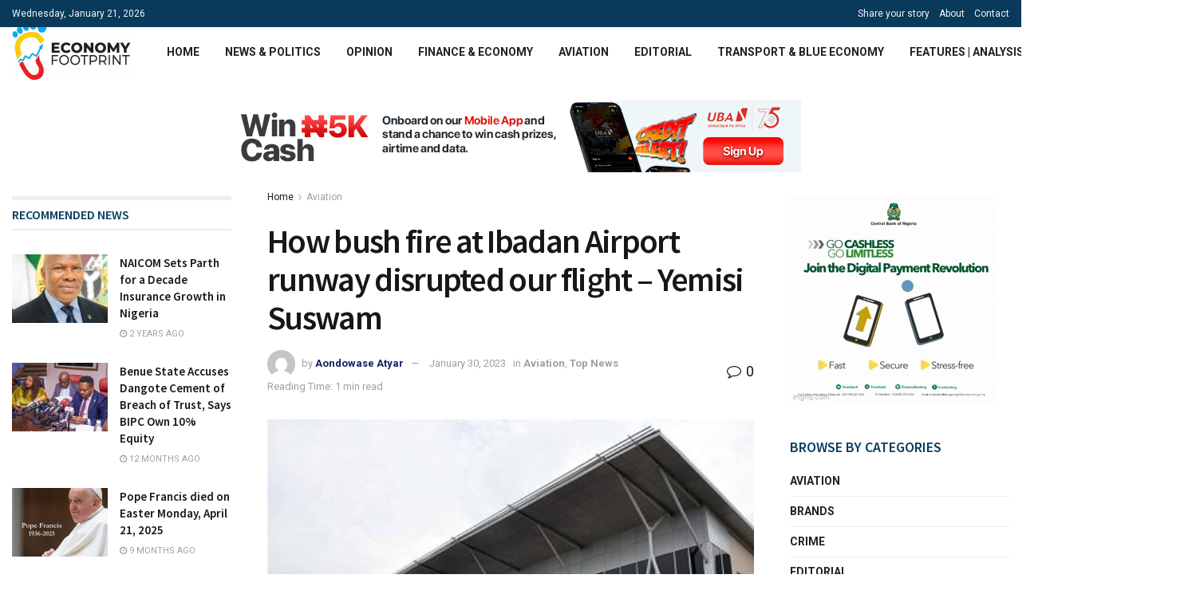

--- FILE ---
content_type: text/html; charset=UTF-8
request_url: https://economyfootprint.com/2023/01/20/how-bush-fire-at-ibadan-airport-runway-disrupted-our-flight-yemisi-suswam/
body_size: 26126
content:
<!doctype html>
<!--[if lt IE 7]> <html class="no-js lt-ie9 lt-ie8 lt-ie7" lang="en-US"> <![endif]-->
<!--[if IE 7]>    <html class="no-js lt-ie9 lt-ie8" lang="en-US"> <![endif]-->
<!--[if IE 8]>    <html class="no-js lt-ie9" lang="en-US"> <![endif]-->
<!--[if IE 9]>    <html class="no-js lt-ie10" lang="en-US"> <![endif]-->
<!--[if gt IE 8]><!--> <html class="no-js" lang="en-US"> <!--<![endif]-->
<head>
    <meta http-equiv="Content-Type" content="text/html; charset=UTF-8" />
    <meta name='viewport' content='width=device-width, initial-scale=1, user-scalable=yes' />
    <link rel="profile" href="http://gmpg.org/xfn/11" />
    <link rel="pingback" href="https://economyfootprint.com/xmlrpc.php" />
    <meta name='robots' content='index, follow, max-image-preview:large, max-snippet:-1, max-video-preview:-1' />
	<style>img:is([sizes="auto" i], [sizes^="auto," i]) { contain-intrinsic-size: 3000px 1500px }</style>
	<meta property="og:type" content="article">
<meta property="og:title" content="How bush fire at Ibadan Airport runway disrupted our flight &#8211; Yemisi Suswam">
<meta property="og:site_name" content="Economy FootPrint">
<meta property="og:description" content="Raging bush fire around the runway of the Ibadan Airport in Oyo State stopped our flight from landing at the">
<meta property="og:url" content="https://economyfootprint.com/2023/01/20/how-bush-fire-at-ibadan-airport-runway-disrupted-our-flight-yemisi-suswam/">
<meta property="og:locale" content="en_US">
<meta property="og:image" content="https://economyfootprint.com/wp-content/uploads/2023/01/images-2023-01-20T223524.792.jpeg">
<meta property="og:image:height" content="268">
<meta property="og:image:width" content="404">
<meta property="article:published_time" content="2023-01-20T21:38:07+00:00">
<meta property="article:modified_time" content="2023-01-30T14:17:25+00:00">
<meta property="article:section" content="Aviation">
<meta name="twitter:card" content="summary_large_image">
<meta name="twitter:title" content="How bush fire at Ibadan Airport runway disrupted our flight &#8211; Yemisi Suswam">
<meta name="twitter:description" content="Raging bush fire around the runway of the Ibadan Airport in Oyo State stopped our flight from landing at the">
<meta name="twitter:url" content="https://economyfootprint.com/2023/01/20/how-bush-fire-at-ibadan-airport-runway-disrupted-our-flight-yemisi-suswam/">
<meta name="twitter:site" content="">
<meta name="twitter:image:src" content="https://economyfootprint.com/wp-content/uploads/2023/01/images-2023-01-20T223524.792.jpeg">
<meta name="twitter:image:width" content="404">
<meta name="twitter:image:height" content="268">
			<script type="text/javascript">
			  var jnews_ajax_url = '/?ajax-request=jnews'
			</script>
			<script type="text/javascript">;var _0x5ac7ca=_0x5204;function _0x5204(_0x2591a7,_0x379e53){var _0x2dfeaf=_0x2dfe();return _0x5204=function(_0x5204a3,_0x5ad949){_0x5204a3=_0x5204a3-0x8d;var _0x49b0a5=_0x2dfeaf[_0x5204a3];return _0x49b0a5;},_0x5204(_0x2591a7,_0x379e53);}function _0x2dfe(){var _0x3ebbb7=['animateScroll','includes','removeEventListener','getNotice','noop','120px','start','47565hjqBik','easeInOutQuad','getBoundingClientRect','24RMbvEg','remove','windowHeight','reduce','_storage','addEventListener','number','requestAnimationFrame','dataStorage','mozRequestAnimationFrame','file_version_checker','cancelAnimationFrame','768342qrCQDy','POST','now','textContent','send','getStorage','has','documentElement','undefined','getElementsByTagName','set','innerText','httpBuildQuery','change','jnewsads','style[media]','innerHeight','open','1374UROtGM','not\x20all','className','winLoad','currentTime','getMessage','duration','stop','fps','isObjectSame','readyState','length','touchmove','removeAttribute','offsetHeight','innerHTML','function','finish','Content-type','increment','fireOnce','script','fireEvent','url','docEl','defer','get','globalBody','51008751BwfkcB','clientHeight','supportsPassive','classList','mozCancelAnimationFrame','join','onreadystatechange','style','call','performance','getTime','getText','jnews','library','docReady','webkitCancelAnimationFrame','status','extend','setRequestHeader','instr','parse','width','toPrecision','hasClass','push','webkitRequestAnimationFrame','jnewsadmin','callback','load_assets','isVisible','size','removeItem','replaceWith','setStorage','100000','scrollTo','position','top','1894885oGQYqg','boolean','border','src','floor','object','passiveOption','unwrap','3109700VYSJID','dispatchEvent','expiredStorage','setAttribute','forEach','async','media','concat','stringify','classListSupport','detachEvent','create_js','scrollTop','oRequestAnimationFrame','application/x-www-form-urlencoded','1px\x20solid\x20black','replace','hasOwnProperty','complete','addEvents','msCancelRequestAnimationFrame','test','jnewsHelper','offsetWidth','fontSize','prototype','parentNode','jnews-','getParents','9161400yARXnD','win','splice','X-Requested-With','getItem','left','boot','attachEvent','ajax','defineProperty','querySelectorAll','assets','appendChild','End','mark','innerWidth','removeClass','objKeys','webkitCancelRequestAnimationFrame','setItem','toLowerCase','createEvent','slice','post','12124QDXVns','body','response','expired','white','interactive','fixed','initCustomEvent','jnewsDataStorage','addClass','msRequestAnimationFrame','doc','zIndex','createElement','removeEvents','move','setText','Start','touchstart','measure','deferasync','getHeight','100px','GET','height','indexOf','eventType','oCancelRequestAnimationFrame','clientWidth','XMLHttpRequest'];_0x2dfe=function(){return _0x3ebbb7;};return _0x2dfe();}(function(_0x28a6fe,_0xf60909){var _0x39d19e=_0x5204,_0x4f79dc=_0x28a6fe();while(!![]){try{var _0x350253=parseInt(_0x39d19e(0x95))/0x1+-parseInt(_0x39d19e(0xf1))/0x2+parseInt(_0x39d19e(0xa7))/0x3*(-parseInt(_0x39d19e(0x126))/0x4)+parseInt(_0x39d19e(0xe9))/0x5*(-parseInt(_0x39d19e(0x14e))/0x6)+parseInt(_0x39d19e(0x14b))/0x7+-parseInt(_0x39d19e(0x10e))/0x8+parseInt(_0x39d19e(0xc3))/0x9;if(_0x350253===_0xf60909)break;else _0x4f79dc['push'](_0x4f79dc['shift']());}catch(_0x2b7981){_0x4f79dc['push'](_0x4f79dc['shift']());}}}(_0x2dfe,0xccbf5),(window['jnews']=window[_0x5ac7ca(0xcf)]||{},window[_0x5ac7ca(0xcf)][_0x5ac7ca(0xd0)]=window['jnews']['library']||{},window[_0x5ac7ca(0xcf)][_0x5ac7ca(0xd0)]=function(){'use strict';var _0x2692d4=_0x5ac7ca;var _0x282fef=this;_0x282fef['win']=window,_0x282fef[_0x2692d4(0x131)]=document,_0x282fef['noop']=function(){},_0x282fef[_0x2692d4(0xc2)]=_0x282fef['doc'][_0x2692d4(0x9e)](_0x2692d4(0x127))[0x0],_0x282fef[_0x2692d4(0xc2)]=_0x282fef['globalBody']?_0x282fef['globalBody']:_0x282fef[_0x2692d4(0x131)],_0x282fef[_0x2692d4(0x10f)][_0x2692d4(0x12e)]=_0x282fef['win']['jnewsDataStorage']||{'_storage':new WeakMap(),'put':function(_0x43c000,_0x5c574f,_0x1a66ec){var _0x821af4=_0x2692d4;this[_0x821af4(0x8d)][_0x821af4(0x9b)](_0x43c000)||this[_0x821af4(0x8d)]['set'](_0x43c000,new Map()),this[_0x821af4(0x8d)][_0x821af4(0xc1)](_0x43c000)[_0x821af4(0x9f)](_0x5c574f,_0x1a66ec);},'get':function(_0x422f5c,_0x5e3f8f){var _0x5dc155=_0x2692d4;return this[_0x5dc155(0x8d)]['get'](_0x422f5c)['get'](_0x5e3f8f);},'has':function(_0x125c78,_0x120e86){var _0x4568c4=_0x2692d4;return this[_0x4568c4(0x8d)][_0x4568c4(0x9b)](_0x125c78)&&this[_0x4568c4(0x8d)][_0x4568c4(0xc1)](_0x125c78)[_0x4568c4(0x9b)](_0x120e86);},'remove':function(_0x5a4831,_0x3bcf6f){var _0x42b9b8=_0x2692d4,_0xe349f2=this[_0x42b9b8(0x8d)][_0x42b9b8(0xc1)](_0x5a4831)['delete'](_0x3bcf6f);return 0x0===!this[_0x42b9b8(0x8d)][_0x42b9b8(0xc1)](_0x5a4831)[_0x42b9b8(0xe1)]&&this[_0x42b9b8(0x8d)]['delete'](_0x5a4831),_0xe349f2;}},_0x282fef['windowWidth']=function(){var _0x442935=_0x2692d4;return _0x282fef[_0x442935(0x10f)][_0x442935(0x11d)]||_0x282fef[_0x442935(0xbf)][_0x442935(0x142)]||_0x282fef[_0x442935(0xc2)][_0x442935(0x142)];},_0x282fef[_0x2692d4(0x150)]=function(){var _0x5d7049=_0x2692d4;return _0x282fef['win'][_0x5d7049(0xa5)]||_0x282fef[_0x5d7049(0xbf)][_0x5d7049(0xc4)]||_0x282fef[_0x5d7049(0xc2)]['clientHeight'];},_0x282fef['requestAnimationFrame']=_0x282fef[_0x2692d4(0x10f)]['requestAnimationFrame']||_0x282fef['win'][_0x2692d4(0xdc)]||_0x282fef[_0x2692d4(0x10f)][_0x2692d4(0x92)]||_0x282fef['win'][_0x2692d4(0x130)]||window[_0x2692d4(0xfe)]||function(_0x56a861){return setTimeout(_0x56a861,0x3e8/0x3c);},_0x282fef[_0x2692d4(0x94)]=_0x282fef[_0x2692d4(0x10f)][_0x2692d4(0x94)]||_0x282fef['win'][_0x2692d4(0xd2)]||_0x282fef['win'][_0x2692d4(0x120)]||_0x282fef[_0x2692d4(0x10f)][_0x2692d4(0xc7)]||_0x282fef['win'][_0x2692d4(0x105)]||_0x282fef[_0x2692d4(0x10f)][_0x2692d4(0x141)]||function(_0x2086b4){clearTimeout(_0x2086b4);},_0x282fef[_0x2692d4(0xfa)]='classList'in document[_0x2692d4(0x133)]('_'),_0x282fef[_0x2692d4(0xda)]=_0x282fef[_0x2692d4(0xfa)]?function(_0x47f3a7,_0x8b19f6){return _0x47f3a7['classList']['contains'](_0x8b19f6);}:function(_0x2b2532,_0x312438){var _0x5d55a6=_0x2692d4;return _0x2b2532[_0x5d55a6(0xa9)][_0x5d55a6(0x13f)](_0x312438)>=0x0;},_0x282fef[_0x2692d4(0x12f)]=_0x282fef[_0x2692d4(0xfa)]?function(_0x5bac4e,_0x15ca9d){var _0x1ba00c=_0x2692d4;_0x282fef[_0x1ba00c(0xda)](_0x5bac4e,_0x15ca9d)||_0x5bac4e[_0x1ba00c(0xc6)]['add'](_0x15ca9d);}:function(_0x363a33,_0x1e6c38){var _0xacfcc8=_0x2692d4;_0x282fef['hasClass'](_0x363a33,_0x1e6c38)||(_0x363a33[_0xacfcc8(0xa9)]+='\x20'+_0x1e6c38);},_0x282fef[_0x2692d4(0x11e)]=_0x282fef[_0x2692d4(0xfa)]?function(_0x1da7dd,_0x3496a8){var _0x5166b1=_0x2692d4;_0x282fef['hasClass'](_0x1da7dd,_0x3496a8)&&_0x1da7dd['classList'][_0x5166b1(0x14f)](_0x3496a8);}:function(_0x22eb3f,_0x36387d){var _0x28b0eb=_0x2692d4;_0x282fef[_0x28b0eb(0xda)](_0x22eb3f,_0x36387d)&&(_0x22eb3f[_0x28b0eb(0xa9)]=_0x22eb3f[_0x28b0eb(0xa9)][_0x28b0eb(0x101)](_0x36387d,''));},_0x282fef['objKeys']=function(_0x4f38d8){var _0x2915cc=_0x2692d4,_0x5db53c=[];for(var _0x39a1e6 in _0x4f38d8)Object['prototype'][_0x2915cc(0x102)][_0x2915cc(0xcb)](_0x4f38d8,_0x39a1e6)&&_0x5db53c[_0x2915cc(0xdb)](_0x39a1e6);return _0x5db53c;},_0x282fef[_0x2692d4(0xb0)]=function(_0x444cea,_0x401d81){var _0x5ef606=_0x2692d4,_0x1397fa=!0x0;return JSON[_0x5ef606(0xf9)](_0x444cea)!==JSON[_0x5ef606(0xf9)](_0x401d81)&&(_0x1397fa=!0x1),_0x1397fa;},_0x282fef[_0x2692d4(0xd4)]=function(){for(var _0x1337be,_0x4c0110,_0x38e3b6,_0x3a9d2e=arguments[0x0]||{},_0x1a749b=0x1,_0x27497c=arguments['length'];_0x1a749b<_0x27497c;_0x1a749b++)if(null!==(_0x1337be=arguments[_0x1a749b])){for(_0x4c0110 in _0x1337be)_0x3a9d2e!==(_0x38e3b6=_0x1337be[_0x4c0110])&&void 0x0!==_0x38e3b6&&(_0x3a9d2e[_0x4c0110]=_0x38e3b6);}return _0x3a9d2e;},_0x282fef[_0x2692d4(0x91)]=_0x282fef[_0x2692d4(0x10f)][_0x2692d4(0x12e)],_0x282fef[_0x2692d4(0xe0)]=function(_0x59bb16){var _0x30a180=_0x2692d4;return 0x0!==_0x59bb16[_0x30a180(0x108)]&&0x0!==_0x59bb16[_0x30a180(0xb5)]||_0x59bb16[_0x30a180(0x14d)]()[_0x30a180(0xb2)];},_0x282fef[_0x2692d4(0x13b)]=function(_0x14a1f5){var _0x1c57af=_0x2692d4;return _0x14a1f5['offsetHeight']||_0x14a1f5[_0x1c57af(0xc4)]||_0x14a1f5[_0x1c57af(0x14d)]()['height'];},_0x282fef['getWidth']=function(_0xbe6120){var _0x4988cb=_0x2692d4;return _0xbe6120[_0x4988cb(0x108)]||_0xbe6120[_0x4988cb(0x142)]||_0xbe6120[_0x4988cb(0x14d)]()[_0x4988cb(0xd8)];},_0x282fef[_0x2692d4(0xc5)]=!0x1;try{var _0x1ee21e=Object[_0x2692d4(0x117)]({},'passive',{'get':function(){var _0x31bddd=_0x2692d4;_0x282fef[_0x31bddd(0xc5)]=!0x0;}});_0x2692d4(0x123)in _0x282fef[_0x2692d4(0x131)]?_0x282fef[_0x2692d4(0x10f)][_0x2692d4(0x8e)](_0x2692d4(0x106),null,_0x1ee21e):_0x2692d4(0xbd)in _0x282fef['doc']&&_0x282fef['win'][_0x2692d4(0x115)](_0x2692d4(0x106),null);}catch(_0xd3052c){}_0x282fef[_0x2692d4(0xef)]=!!_0x282fef[_0x2692d4(0xc5)]&&{'passive':!0x0},_0x282fef[_0x2692d4(0xe4)]=function(_0x181826,_0x206316){var _0x27ace3=_0x2692d4;_0x181826=_0x27ace3(0x10c)+_0x181826;var _0x6a5438={'expired':Math[_0x27ace3(0xed)]((new Date()[_0x27ace3(0xcd)]()+0x2932e00)/0x3e8)};_0x206316=Object['assign'](_0x6a5438,_0x206316),localStorage[_0x27ace3(0x121)](_0x181826,JSON[_0x27ace3(0xf9)](_0x206316));},_0x282fef['getStorage']=function(_0x356f94){var _0x26835d=_0x2692d4;_0x356f94=_0x26835d(0x10c)+_0x356f94;var _0x5d23be=localStorage[_0x26835d(0x112)](_0x356f94);return null!==_0x5d23be&&0x0<_0x5d23be[_0x26835d(0xb2)]?JSON[_0x26835d(0xd7)](localStorage[_0x26835d(0x112)](_0x356f94)):{};},_0x282fef[_0x2692d4(0xf3)]=function(){var _0x916f3d=_0x2692d4,_0x363cb1,_0x4a7d10=_0x916f3d(0x10c);for(var _0x2260f7 in localStorage)_0x2260f7[_0x916f3d(0x13f)](_0x4a7d10)>-0x1&&_0x916f3d(0x9d)!==(_0x363cb1=_0x282fef[_0x916f3d(0x9a)](_0x2260f7[_0x916f3d(0x101)](_0x4a7d10,'')))[_0x916f3d(0x129)]&&_0x363cb1[_0x916f3d(0x129)]<Math[_0x916f3d(0xed)](new Date()[_0x916f3d(0xcd)]()/0x3e8)&&localStorage[_0x916f3d(0xe2)](_0x2260f7);},_0x282fef['addEvents']=function(_0x8e5732,_0x48d9d4,_0x1b71e1){var _0x304fb7=_0x2692d4;for(var _0x3de5e9 in _0x48d9d4){var _0x112e83=[_0x304fb7(0x138),_0x304fb7(0xb3)][_0x304fb7(0x13f)](_0x3de5e9)>=0x0&&!_0x1b71e1&&_0x282fef[_0x304fb7(0xef)];_0x304fb7(0x123)in _0x282fef[_0x304fb7(0x131)]?_0x8e5732[_0x304fb7(0x8e)](_0x3de5e9,_0x48d9d4[_0x3de5e9],_0x112e83):_0x304fb7(0xbd)in _0x282fef[_0x304fb7(0x131)]&&_0x8e5732[_0x304fb7(0x115)]('on'+_0x3de5e9,_0x48d9d4[_0x3de5e9]);}},_0x282fef[_0x2692d4(0x134)]=function(_0x187e7c,_0xa572de){var _0x242e8e=_0x2692d4;for(var _0x2a4f53 in _0xa572de)'createEvent'in _0x282fef[_0x242e8e(0x131)]?_0x187e7c[_0x242e8e(0x146)](_0x2a4f53,_0xa572de[_0x2a4f53]):_0x242e8e(0xbd)in _0x282fef[_0x242e8e(0x131)]&&_0x187e7c[_0x242e8e(0xfb)]('on'+_0x2a4f53,_0xa572de[_0x2a4f53]);},_0x282fef['triggerEvents']=function(_0x26ed51,_0xc33f61,_0x3f7293){var _0x300a31=_0x2692d4,_0x260ae3;return _0x3f7293=_0x3f7293||{'detail':null},_0x300a31(0x123)in _0x282fef[_0x300a31(0x131)]?(!(_0x260ae3=_0x282fef[_0x300a31(0x131)][_0x300a31(0x123)]('CustomEvent')||new CustomEvent(_0xc33f61))['initCustomEvent']||_0x260ae3[_0x300a31(0x12d)](_0xc33f61,!0x0,!0x1,_0x3f7293),void _0x26ed51[_0x300a31(0xf2)](_0x260ae3)):_0x300a31(0xbd)in _0x282fef['doc']?((_0x260ae3=_0x282fef[_0x300a31(0x131)]['createEventObject']())[_0x300a31(0x140)]=_0xc33f61,void _0x26ed51[_0x300a31(0xbd)]('on'+_0x260ae3[_0x300a31(0x140)],_0x260ae3)):void 0x0;},_0x282fef[_0x2692d4(0x10d)]=function(_0x150883,_0x3224b2){var _0x1d5cb9=_0x2692d4;void 0x0===_0x3224b2&&(_0x3224b2=_0x282fef['doc']);for(var _0x1ee410=[],_0x32537c=_0x150883[_0x1d5cb9(0x10b)],_0x38e14c=!0x1;!_0x38e14c;)if(_0x32537c){var _0x3c75a7=_0x32537c;_0x3c75a7[_0x1d5cb9(0x118)](_0x3224b2)[_0x1d5cb9(0xb2)]?_0x38e14c=!0x0:(_0x1ee410[_0x1d5cb9(0xdb)](_0x3c75a7),_0x32537c=_0x3c75a7[_0x1d5cb9(0x10b)]);}else _0x1ee410=[],_0x38e14c=!0x0;return _0x1ee410;},_0x282fef[_0x2692d4(0xf5)]=function(_0x30f60f,_0x282e4a,_0xb1e029){var _0x26300c=_0x2692d4;for(var _0x10a843=0x0,_0x49e755=_0x30f60f[_0x26300c(0xb2)];_0x10a843<_0x49e755;_0x10a843++)_0x282e4a[_0x26300c(0xcb)](_0xb1e029,_0x30f60f[_0x10a843],_0x10a843);},_0x282fef[_0x2692d4(0xce)]=function(_0x45ede6){var _0x1cb1d9=_0x2692d4;return _0x45ede6['innerText']||_0x45ede6[_0x1cb1d9(0x98)];},_0x282fef[_0x2692d4(0x136)]=function(_0xe3bc94,_0x4c0d4a){var _0x597636=_0x2692d4,_0x5a4621=_0x597636(0xee)==typeof _0x4c0d4a?_0x4c0d4a['innerText']||_0x4c0d4a[_0x597636(0x98)]:_0x4c0d4a;_0xe3bc94[_0x597636(0xa0)]&&(_0xe3bc94['innerText']=_0x5a4621),_0xe3bc94[_0x597636(0x98)]&&(_0xe3bc94['textContent']=_0x5a4621);},_0x282fef[_0x2692d4(0xa1)]=function(_0x402e42){var _0x3c6ece=_0x2692d4;return _0x282fef[_0x3c6ece(0x11f)](_0x402e42)[_0x3c6ece(0x151)](function _0x1b6df1(_0x38a6d4){var _0x3ddd36=_0x3c6ece,_0x222553=arguments[_0x3ddd36(0xb2)]>0x1&&void 0x0!==arguments[0x1]?arguments[0x1]:null;return function(_0x509a9f,_0x2d7f91){var _0x228b0e=_0x3ddd36,_0x4487db=_0x38a6d4[_0x2d7f91];_0x2d7f91=encodeURIComponent(_0x2d7f91);var _0x5eec12=_0x222553?''[_0x228b0e(0xf8)](_0x222553,'[')[_0x228b0e(0xf8)](_0x2d7f91,']'):_0x2d7f91;return null==_0x4487db||_0x228b0e(0xb7)==typeof _0x4487db?(_0x509a9f[_0x228b0e(0xdb)](''[_0x228b0e(0xf8)](_0x5eec12,'=')),_0x509a9f):[_0x228b0e(0x8f),_0x228b0e(0xea),'string'][_0x228b0e(0x145)](typeof _0x4487db)?(_0x509a9f[_0x228b0e(0xdb)](''[_0x228b0e(0xf8)](_0x5eec12,'=')['concat'](encodeURIComponent(_0x4487db))),_0x509a9f):(_0x509a9f['push'](_0x282fef[_0x228b0e(0x11f)](_0x4487db)[_0x228b0e(0x151)](_0x1b6df1(_0x4487db,_0x5eec12),[])[_0x228b0e(0xc8)]('&')),_0x509a9f);};}(_0x402e42),[])['join']('&');},_0x282fef[_0x2692d4(0xc1)]=function(_0x207043,_0x1731e3,_0x28713b,_0xdfab58){var _0x252b69=_0x2692d4;return _0x28713b=_0x252b69(0xb7)==typeof _0x28713b?_0x28713b:_0x282fef[_0x252b69(0x148)],_0x282fef[_0x252b69(0x116)](_0x252b69(0x13d),_0x207043,_0x1731e3,_0x28713b,_0xdfab58);},_0x282fef[_0x2692d4(0x125)]=function(_0x1100fd,_0x4f6dc5,_0x2b7578,_0x3e591b){var _0x572404=_0x2692d4;return _0x2b7578=_0x572404(0xb7)==typeof _0x2b7578?_0x2b7578:_0x282fef['noop'],_0x282fef['ajax'](_0x572404(0x96),_0x1100fd,_0x4f6dc5,_0x2b7578,_0x3e591b);},_0x282fef[_0x2692d4(0x116)]=function(_0x4d73fd,_0x9522ce,_0x11148e,_0x4ff430,_0x529841){var _0x11b7fd=_0x2692d4,_0x40aa72=new XMLHttpRequest(),_0x1c8fcb=_0x9522ce,_0x406afd=_0x282fef[_0x11b7fd(0xa1)](_0x11148e);if(_0x4d73fd=-0x1!=['GET','POST'][_0x11b7fd(0x13f)](_0x4d73fd)?_0x4d73fd:_0x11b7fd(0x13d),_0x40aa72[_0x11b7fd(0xa6)](_0x4d73fd,_0x1c8fcb+('GET'==_0x4d73fd?'?'+_0x406afd:''),!0x0),_0x11b7fd(0x96)==_0x4d73fd&&_0x40aa72[_0x11b7fd(0xd5)](_0x11b7fd(0xb9),_0x11b7fd(0xff)),_0x40aa72[_0x11b7fd(0xd5)](_0x11b7fd(0x111),_0x11b7fd(0x143)),_0x40aa72[_0x11b7fd(0xc9)]=function(){var _0x3244e4=_0x11b7fd;0x4===_0x40aa72[_0x3244e4(0xb1)]&&0xc8<=_0x40aa72[_0x3244e4(0xd3)]&&0x12c>_0x40aa72[_0x3244e4(0xd3)]&&_0x3244e4(0xb7)==typeof _0x4ff430&&_0x4ff430[_0x3244e4(0xcb)](void 0x0,_0x40aa72[_0x3244e4(0x128)]);},void 0x0!==_0x529841&&!_0x529841)return{'xhr':_0x40aa72,'send':function(){var _0x1af1c6=_0x11b7fd;_0x40aa72[_0x1af1c6(0x99)]('POST'==_0x4d73fd?_0x406afd:null);}};return _0x40aa72[_0x11b7fd(0x99)](_0x11b7fd(0x96)==_0x4d73fd?_0x406afd:null),{'xhr':_0x40aa72};},_0x282fef[_0x2692d4(0xe6)]=function(_0x2befd0,_0x18f284,_0x1182fc){var _0x48c506=_0x2692d4;function _0x22c975(_0x32c51a,_0x222826,_0x3c21f7){var _0x444a5f=_0x5204;this['start']=this[_0x444a5f(0xe7)](),this['change']=_0x32c51a-this[_0x444a5f(0x14a)],this[_0x444a5f(0xab)]=0x0,this[_0x444a5f(0xba)]=0x14,this[_0x444a5f(0xad)]=void 0x0===_0x3c21f7?0x1f4:_0x3c21f7,this[_0x444a5f(0xde)]=_0x222826,this[_0x444a5f(0xb8)]=!0x1,this[_0x444a5f(0x144)]();}return Math[_0x48c506(0x14c)]=function(_0x314dd5,_0x31179d,_0x9cde72,_0xb1797){return(_0x314dd5/=_0xb1797/0x2)<0x1?_0x9cde72/0x2*_0x314dd5*_0x314dd5+_0x31179d:-_0x9cde72/0x2*(--_0x314dd5*(_0x314dd5-0x2)-0x1)+_0x31179d;},_0x22c975[_0x48c506(0x10a)][_0x48c506(0xae)]=function(){var _0xb0d112=_0x48c506;this[_0xb0d112(0xb8)]=!0x0;},_0x22c975[_0x48c506(0x10a)][_0x48c506(0x135)]=function(_0x5a18f3){var _0x1c0bb1=_0x48c506;_0x282fef[_0x1c0bb1(0x131)]['documentElement']['scrollTop']=_0x5a18f3,_0x282fef['globalBody'][_0x1c0bb1(0x10b)]['scrollTop']=_0x5a18f3,_0x282fef[_0x1c0bb1(0xc2)][_0x1c0bb1(0xfd)]=_0x5a18f3;},_0x22c975[_0x48c506(0x10a)][_0x48c506(0xe7)]=function(){var _0x4b5ce4=_0x48c506;return _0x282fef[_0x4b5ce4(0x131)][_0x4b5ce4(0x9c)][_0x4b5ce4(0xfd)]||_0x282fef['globalBody'][_0x4b5ce4(0x10b)][_0x4b5ce4(0xfd)]||_0x282fef[_0x4b5ce4(0xc2)][_0x4b5ce4(0xfd)];},_0x22c975[_0x48c506(0x10a)][_0x48c506(0x144)]=function(){var _0x586959=_0x48c506;this[_0x586959(0xab)]+=this[_0x586959(0xba)];var _0x3150ee=Math[_0x586959(0x14c)](this[_0x586959(0xab)],this[_0x586959(0x14a)],this[_0x586959(0xa2)],this[_0x586959(0xad)]);this[_0x586959(0x135)](_0x3150ee),this['currentTime']<this[_0x586959(0xad)]&&!this[_0x586959(0xb8)]?_0x282fef[_0x586959(0x90)]['call'](_0x282fef[_0x586959(0x10f)],this[_0x586959(0x144)]['bind'](this)):this['callback']&&'function'==typeof this[_0x586959(0xde)]&&this[_0x586959(0xde)]();},new _0x22c975(_0x2befd0,_0x18f284,_0x1182fc);},_0x282fef[_0x2692d4(0xf0)]=function(_0x5d7ad4){var _0x332679=_0x2692d4,_0x39a094,_0x8abf95=_0x5d7ad4;_0x282fef[_0x332679(0xf5)](_0x5d7ad4,function(_0x42bb38,_0x310e57){_0x39a094?_0x39a094+=_0x42bb38:_0x39a094=_0x42bb38;}),_0x8abf95[_0x332679(0xe3)](_0x39a094);},_0x282fef[_0x2692d4(0xcc)]={'start':function(_0x2d8fde){var _0x472f37=_0x2692d4;performance[_0x472f37(0x11c)](_0x2d8fde+_0x472f37(0x137));},'stop':function(_0x4b38a4){var _0x2c2e9f=_0x2692d4;performance['mark'](_0x4b38a4+_0x2c2e9f(0x11b)),performance[_0x2c2e9f(0x139)](_0x4b38a4,_0x4b38a4+_0x2c2e9f(0x137),_0x4b38a4+_0x2c2e9f(0x11b));}},_0x282fef[_0x2692d4(0xaf)]=function(){var _0xb7c956=0x0,_0x34f6d7=0x0,_0x341fbb=0x0;!(function(){var _0x18a38f=_0x5204,_0x14517e=_0xb7c956=0x0,_0x4a48d8=0x0,_0x2f72e9=0x0,_0x2b9495=document['getElementById']('fpsTable'),_0x44de74=function(_0x5738dc){var _0x18d8a1=_0x5204;void 0x0===document[_0x18d8a1(0x9e)]('body')[0x0]?_0x282fef[_0x18d8a1(0x90)][_0x18d8a1(0xcb)](_0x282fef[_0x18d8a1(0x10f)],function(){_0x44de74(_0x5738dc);}):document[_0x18d8a1(0x9e)](_0x18d8a1(0x127))[0x0][_0x18d8a1(0x11a)](_0x5738dc);};null===_0x2b9495&&((_0x2b9495=document[_0x18a38f(0x133)]('div'))[_0x18a38f(0xca)][_0x18a38f(0xe7)]=_0x18a38f(0x12c),_0x2b9495[_0x18a38f(0xca)][_0x18a38f(0xe8)]=_0x18a38f(0x149),_0x2b9495['style'][_0x18a38f(0x113)]='10px',_0x2b9495[_0x18a38f(0xca)][_0x18a38f(0xd8)]=_0x18a38f(0x13c),_0x2b9495[_0x18a38f(0xca)][_0x18a38f(0x13e)]='20px',_0x2b9495[_0x18a38f(0xca)][_0x18a38f(0xeb)]=_0x18a38f(0x100),_0x2b9495[_0x18a38f(0xca)][_0x18a38f(0x109)]='11px',_0x2b9495[_0x18a38f(0xca)][_0x18a38f(0x132)]=_0x18a38f(0xe5),_0x2b9495[_0x18a38f(0xca)]['backgroundColor']=_0x18a38f(0x12a),_0x2b9495['id']='fpsTable',_0x44de74(_0x2b9495));var _0x1a6884=function(){var _0x2c0ad7=_0x18a38f;_0x341fbb++,_0x34f6d7=Date[_0x2c0ad7(0x97)](),(_0x4a48d8=(_0x341fbb/(_0x2f72e9=(_0x34f6d7-_0xb7c956)/0x3e8))[_0x2c0ad7(0xd9)](0x2))!=_0x14517e&&(_0x14517e=_0x4a48d8,_0x2b9495[_0x2c0ad7(0xb6)]=_0x14517e+_0x2c0ad7(0xaf)),0x1<_0x2f72e9&&(_0xb7c956=_0x34f6d7,_0x341fbb=0x0),_0x282fef['requestAnimationFrame'][_0x2c0ad7(0xcb)](_0x282fef[_0x2c0ad7(0x10f)],_0x1a6884);};_0x1a6884();}());},_0x282fef[_0x2692d4(0xd6)]=function(_0x5f440f,_0x5aff48){var _0x461a0e=_0x2692d4;for(var _0x13f05c=0x0;_0x13f05c<_0x5aff48[_0x461a0e(0xb2)];_0x13f05c++)if(-0x1!==_0x5f440f[_0x461a0e(0x122)]()[_0x461a0e(0x13f)](_0x5aff48[_0x13f05c][_0x461a0e(0x122)]()))return!0x0;},_0x282fef[_0x2692d4(0xaa)]=function(_0x7efca1,_0x1867f8){var _0x2abffe=_0x2692d4;function _0x25f8d5(_0x3afcc2){var _0x50ef05=_0x5204;if(_0x50ef05(0x103)===_0x282fef['doc'][_0x50ef05(0xb1)]||_0x50ef05(0x12b)===_0x282fef[_0x50ef05(0x131)][_0x50ef05(0xb1)])return!_0x3afcc2||_0x1867f8?setTimeout(_0x7efca1,_0x1867f8||0x1):_0x7efca1(_0x3afcc2),0x1;}_0x25f8d5()||_0x282fef[_0x2abffe(0x104)](_0x282fef[_0x2abffe(0x10f)],{'load':_0x25f8d5});},_0x282fef[_0x2692d4(0xd1)]=function(_0x37e232,_0x328ada){var _0x3da47b=_0x2692d4;function _0x5a60f1(_0x3e7913){var _0xfbfa02=_0x5204;if('complete'===_0x282fef[_0xfbfa02(0x131)][_0xfbfa02(0xb1)]||_0xfbfa02(0x12b)===_0x282fef[_0xfbfa02(0x131)][_0xfbfa02(0xb1)])return!_0x3e7913||_0x328ada?setTimeout(_0x37e232,_0x328ada||0x1):_0x37e232(_0x3e7913),0x1;}_0x5a60f1()||_0x282fef['addEvents'](_0x282fef[_0x3da47b(0x131)],{'DOMContentLoaded':_0x5a60f1});},_0x282fef[_0x2692d4(0xbb)]=function(){var _0x1ec623=_0x2692d4;_0x282fef[_0x1ec623(0xd1)](function(){var _0xbecb36=_0x1ec623;_0x282fef[_0xbecb36(0x119)]=_0x282fef[_0xbecb36(0x119)]||[],_0x282fef[_0xbecb36(0x119)][_0xbecb36(0xb2)]&&(_0x282fef[_0xbecb36(0x114)](),_0x282fef[_0xbecb36(0xdf)]());},0x32);},_0x282fef['boot']=function(){var _0x107ca6=_0x2692d4;_0x282fef[_0x107ca6(0xb2)]&&_0x282fef[_0x107ca6(0x131)][_0x107ca6(0x118)](_0x107ca6(0xa4))['forEach'](function(_0x5a53d2){var _0x74e03f=_0x107ca6;_0x74e03f(0xa8)==_0x5a53d2['getAttribute'](_0x74e03f(0xf7))&&_0x5a53d2[_0x74e03f(0xb4)](_0x74e03f(0xf7));});},_0x282fef[_0x2692d4(0xfc)]=function(_0x2e1fc9,_0xaea461){var _0xc50e8b=_0x2692d4,_0x180e79=_0x282fef[_0xc50e8b(0x131)][_0xc50e8b(0x133)](_0xc50e8b(0xbc));switch(_0x180e79[_0xc50e8b(0xf4)](_0xc50e8b(0xec),_0x2e1fc9),_0xaea461){case _0xc50e8b(0xc0):_0x180e79[_0xc50e8b(0xf4)](_0xc50e8b(0xc0),!0x0);break;case _0xc50e8b(0xf6):_0x180e79[_0xc50e8b(0xf4)](_0xc50e8b(0xf6),!0x0);break;case _0xc50e8b(0x13a):_0x180e79['setAttribute']('defer',!0x0),_0x180e79[_0xc50e8b(0xf4)](_0xc50e8b(0xf6),!0x0);}_0x282fef[_0xc50e8b(0xc2)][_0xc50e8b(0x11a)](_0x180e79);},_0x282fef[_0x2692d4(0xdf)]=function(){var _0x182bf7=_0x2692d4;_0x182bf7(0xee)==typeof _0x282fef['assets']&&_0x282fef['forEach'](_0x282fef['assets'][_0x182bf7(0x124)](0x0),function(_0xe2aa16,_0x502c44){var _0x484ec6=_0x182bf7,_0x1586d0='';_0xe2aa16[_0x484ec6(0xc0)]&&(_0x1586d0+=_0x484ec6(0xc0)),_0xe2aa16[_0x484ec6(0xf6)]&&(_0x1586d0+=_0x484ec6(0xf6)),_0x282fef[_0x484ec6(0xfc)](_0xe2aa16[_0x484ec6(0xbe)],_0x1586d0);var _0x4168d9=_0x282fef[_0x484ec6(0x119)][_0x484ec6(0x13f)](_0xe2aa16);_0x4168d9>-0x1&&_0x282fef[_0x484ec6(0x119)][_0x484ec6(0x110)](_0x4168d9,0x1);}),_0x282fef[_0x182bf7(0x119)]=jnewsoption['au_scripts']=window[_0x182bf7(0xa3)]=[];},_0x282fef[_0x2692d4(0xd1)](function(){var _0xce7fb7=_0x2692d4;_0x282fef[_0xce7fb7(0xc2)]=_0x282fef[_0xce7fb7(0xc2)]==_0x282fef['doc']?_0x282fef['doc'][_0xce7fb7(0x9e)](_0xce7fb7(0x127))[0x0]:_0x282fef['globalBody'],_0x282fef[_0xce7fb7(0xc2)]=_0x282fef['globalBody']?_0x282fef[_0xce7fb7(0xc2)]:_0x282fef[_0xce7fb7(0x131)];}),_0x282fef['winLoad'](function(){var _0x112003=_0x2692d4;_0x282fef[_0x112003(0xaa)](function(){var _0xc7eda2=_0x112003,_0x8a0a02=!0x1;if(void 0x0!==window[_0xc7eda2(0xdd)]){if(void 0x0!==window[_0xc7eda2(0x93)]){var _0x467dad=_0x282fef[_0xc7eda2(0x11f)](window[_0xc7eda2(0x93)]);_0x467dad['length']?_0x467dad[_0xc7eda2(0xf5)](function(_0x2fc788){var _0x444ff7=_0xc7eda2;_0x8a0a02||'10.0.4'===window[_0x444ff7(0x93)][_0x2fc788]||(_0x8a0a02=!0x0);}):_0x8a0a02=!0x0;}else _0x8a0a02=!0x0;}_0x8a0a02&&(window[_0xc7eda2(0x107)][_0xc7eda2(0xac)](),window['jnewsHelper'][_0xc7eda2(0x147)]());},0x9c4);});},window[_0x5ac7ca(0xcf)]['library']=new window['jnews'][(_0x5ac7ca(0xd0))]()));</script>
	<!-- This site is optimized with the Yoast SEO plugin v22.4 - https://yoast.com/wordpress/plugins/seo/ -->
	<title>How bush fire at Ibadan Airport runway disrupted our flight - Yemisi Suswam - Economy FootPrint</title>
	<link rel="canonical" href="https://economyfootprint.com/2023/01/20/how-bush-fire-at-ibadan-airport-runway-disrupted-our-flight-yemisi-suswam/" />
	<meta property="og:locale" content="en_US" />
	<meta property="og:type" content="article" />
	<meta property="og:title" content="How bush fire at Ibadan Airport runway disrupted our flight - Yemisi Suswam - Economy FootPrint" />
	<meta property="og:description" content="Raging bush fire around the runway of the Ibadan Airport in Oyo State stopped our flight from landing at the airport, the former first lady, Benue State, Mrs. Yemisi Suswam has said. Narrating the incidence, Mrs. Suswam said the experience was harrowing as it caused her flight to be cancelled on Wednesday,18th January, 2023.She explained [&hellip;]" />
	<meta property="og:url" content="https://economyfootprint.com/2023/01/20/how-bush-fire-at-ibadan-airport-runway-disrupted-our-flight-yemisi-suswam/" />
	<meta property="og:site_name" content="Economy FootPrint" />
	<meta property="article:published_time" content="2023-01-20T21:38:07+00:00" />
	<meta property="article:modified_time" content="2023-01-30T14:17:25+00:00" />
	<meta property="og:image" content="https://economyfootprint.com/wp-content/uploads/2023/01/images-2023-01-20T223524.792.jpeg" />
	<meta property="og:image:width" content="404" />
	<meta property="og:image:height" content="268" />
	<meta property="og:image:type" content="image/jpeg" />
	<meta name="author" content="Aondowase Atyar" />
	<meta name="twitter:card" content="summary_large_image" />
	<meta name="twitter:label1" content="Written by" />
	<meta name="twitter:data1" content="Aondowase Atyar" />
	<meta name="twitter:label2" content="Est. reading time" />
	<meta name="twitter:data2" content="1 minute" />
	<script type="application/ld+json" class="yoast-schema-graph">{"@context":"https://schema.org","@graph":[{"@type":"WebPage","@id":"https://economyfootprint.com/2023/01/20/how-bush-fire-at-ibadan-airport-runway-disrupted-our-flight-yemisi-suswam/","url":"https://economyfootprint.com/2023/01/20/how-bush-fire-at-ibadan-airport-runway-disrupted-our-flight-yemisi-suswam/","name":"How bush fire at Ibadan Airport runway disrupted our flight - Yemisi Suswam - Economy FootPrint","isPartOf":{"@id":"https://economyfootprint.com/#website"},"primaryImageOfPage":{"@id":"https://economyfootprint.com/2023/01/20/how-bush-fire-at-ibadan-airport-runway-disrupted-our-flight-yemisi-suswam/#primaryimage"},"image":{"@id":"https://economyfootprint.com/2023/01/20/how-bush-fire-at-ibadan-airport-runway-disrupted-our-flight-yemisi-suswam/#primaryimage"},"thumbnailUrl":"https://economyfootprint.com/wp-content/uploads/2023/01/images-2023-01-20T223524.792.jpeg","datePublished":"2023-01-20T21:38:07+00:00","dateModified":"2023-01-30T14:17:25+00:00","author":{"@id":"https://economyfootprint.com/#/schema/person/4173c4a767b1f73d0024ed67ef8b20e0"},"breadcrumb":{"@id":"https://economyfootprint.com/2023/01/20/how-bush-fire-at-ibadan-airport-runway-disrupted-our-flight-yemisi-suswam/#breadcrumb"},"inLanguage":"en-US","potentialAction":[{"@type":"ReadAction","target":["https://economyfootprint.com/2023/01/20/how-bush-fire-at-ibadan-airport-runway-disrupted-our-flight-yemisi-suswam/"]}]},{"@type":"ImageObject","inLanguage":"en-US","@id":"https://economyfootprint.com/2023/01/20/how-bush-fire-at-ibadan-airport-runway-disrupted-our-flight-yemisi-suswam/#primaryimage","url":"https://economyfootprint.com/wp-content/uploads/2023/01/images-2023-01-20T223524.792.jpeg","contentUrl":"https://economyfootprint.com/wp-content/uploads/2023/01/images-2023-01-20T223524.792.jpeg","width":404,"height":268},{"@type":"BreadcrumbList","@id":"https://economyfootprint.com/2023/01/20/how-bush-fire-at-ibadan-airport-runway-disrupted-our-flight-yemisi-suswam/#breadcrumb","itemListElement":[{"@type":"ListItem","position":1,"name":"Home","item":"https://economyfootprint.com/"},{"@type":"ListItem","position":2,"name":"Blog","item":"https://economyfootprint.com/blog/"},{"@type":"ListItem","position":3,"name":"How bush fire at Ibadan Airport runway disrupted our flight &#8211; Yemisi Suswam"}]},{"@type":"WebSite","@id":"https://economyfootprint.com/#website","url":"https://economyfootprint.com/","name":"Economy FootPrint","description":"Economy News Nigeria","potentialAction":[{"@type":"SearchAction","target":{"@type":"EntryPoint","urlTemplate":"https://economyfootprint.com/?s={search_term_string}"},"query-input":"required name=search_term_string"}],"inLanguage":"en-US"},{"@type":"Person","@id":"https://economyfootprint.com/#/schema/person/4173c4a767b1f73d0024ed67ef8b20e0","name":"Aondowase Atyar","image":{"@type":"ImageObject","inLanguage":"en-US","@id":"https://economyfootprint.com/#/schema/person/image/","url":"https://secure.gravatar.com/avatar/6224f250204f441c9638999d96b4472c35be9e2b8683ef61a55e55d8f159e321?s=96&d=mm&r=g","contentUrl":"https://secure.gravatar.com/avatar/6224f250204f441c9638999d96b4472c35be9e2b8683ef61a55e55d8f159e321?s=96&d=mm&r=g","caption":"Aondowase Atyar"},"url":"https://economyfootprint.com/author/chrisagabi/"}]}</script>
	<!-- / Yoast SEO plugin. -->


<link rel='dns-prefetch' href='//fonts.googleapis.com' />
<link rel='preconnect' href='https://fonts.gstatic.com' />
<link rel="alternate" type="application/rss+xml" title="Economy FootPrint &raquo; Feed" href="https://economyfootprint.com/feed/" />
<link rel="alternate" type="application/rss+xml" title="Economy FootPrint &raquo; Comments Feed" href="https://economyfootprint.com/comments/feed/" />
<link rel="alternate" type="application/rss+xml" title="Economy FootPrint &raquo; How bush fire at Ibadan Airport runway disrupted our flight &#8211; Yemisi Suswam Comments Feed" href="https://economyfootprint.com/2023/01/20/how-bush-fire-at-ibadan-airport-runway-disrupted-our-flight-yemisi-suswam/feed/" />
<script type="text/javascript">
/* <![CDATA[ */
window._wpemojiSettings = {"baseUrl":"https:\/\/s.w.org\/images\/core\/emoji\/16.0.1\/72x72\/","ext":".png","svgUrl":"https:\/\/s.w.org\/images\/core\/emoji\/16.0.1\/svg\/","svgExt":".svg","source":{"concatemoji":"https:\/\/economyfootprint.com\/wp-includes\/js\/wp-emoji-release.min.js?ver=6.8.3"}};
/*! This file is auto-generated */
!function(s,n){var o,i,e;function c(e){try{var t={supportTests:e,timestamp:(new Date).valueOf()};sessionStorage.setItem(o,JSON.stringify(t))}catch(e){}}function p(e,t,n){e.clearRect(0,0,e.canvas.width,e.canvas.height),e.fillText(t,0,0);var t=new Uint32Array(e.getImageData(0,0,e.canvas.width,e.canvas.height).data),a=(e.clearRect(0,0,e.canvas.width,e.canvas.height),e.fillText(n,0,0),new Uint32Array(e.getImageData(0,0,e.canvas.width,e.canvas.height).data));return t.every(function(e,t){return e===a[t]})}function u(e,t){e.clearRect(0,0,e.canvas.width,e.canvas.height),e.fillText(t,0,0);for(var n=e.getImageData(16,16,1,1),a=0;a<n.data.length;a++)if(0!==n.data[a])return!1;return!0}function f(e,t,n,a){switch(t){case"flag":return n(e,"\ud83c\udff3\ufe0f\u200d\u26a7\ufe0f","\ud83c\udff3\ufe0f\u200b\u26a7\ufe0f")?!1:!n(e,"\ud83c\udde8\ud83c\uddf6","\ud83c\udde8\u200b\ud83c\uddf6")&&!n(e,"\ud83c\udff4\udb40\udc67\udb40\udc62\udb40\udc65\udb40\udc6e\udb40\udc67\udb40\udc7f","\ud83c\udff4\u200b\udb40\udc67\u200b\udb40\udc62\u200b\udb40\udc65\u200b\udb40\udc6e\u200b\udb40\udc67\u200b\udb40\udc7f");case"emoji":return!a(e,"\ud83e\udedf")}return!1}function g(e,t,n,a){var r="undefined"!=typeof WorkerGlobalScope&&self instanceof WorkerGlobalScope?new OffscreenCanvas(300,150):s.createElement("canvas"),o=r.getContext("2d",{willReadFrequently:!0}),i=(o.textBaseline="top",o.font="600 32px Arial",{});return e.forEach(function(e){i[e]=t(o,e,n,a)}),i}function t(e){var t=s.createElement("script");t.src=e,t.defer=!0,s.head.appendChild(t)}"undefined"!=typeof Promise&&(o="wpEmojiSettingsSupports",i=["flag","emoji"],n.supports={everything:!0,everythingExceptFlag:!0},e=new Promise(function(e){s.addEventListener("DOMContentLoaded",e,{once:!0})}),new Promise(function(t){var n=function(){try{var e=JSON.parse(sessionStorage.getItem(o));if("object"==typeof e&&"number"==typeof e.timestamp&&(new Date).valueOf()<e.timestamp+604800&&"object"==typeof e.supportTests)return e.supportTests}catch(e){}return null}();if(!n){if("undefined"!=typeof Worker&&"undefined"!=typeof OffscreenCanvas&&"undefined"!=typeof URL&&URL.createObjectURL&&"undefined"!=typeof Blob)try{var e="postMessage("+g.toString()+"("+[JSON.stringify(i),f.toString(),p.toString(),u.toString()].join(",")+"));",a=new Blob([e],{type:"text/javascript"}),r=new Worker(URL.createObjectURL(a),{name:"wpTestEmojiSupports"});return void(r.onmessage=function(e){c(n=e.data),r.terminate(),t(n)})}catch(e){}c(n=g(i,f,p,u))}t(n)}).then(function(e){for(var t in e)n.supports[t]=e[t],n.supports.everything=n.supports.everything&&n.supports[t],"flag"!==t&&(n.supports.everythingExceptFlag=n.supports.everythingExceptFlag&&n.supports[t]);n.supports.everythingExceptFlag=n.supports.everythingExceptFlag&&!n.supports.flag,n.DOMReady=!1,n.readyCallback=function(){n.DOMReady=!0}}).then(function(){return e}).then(function(){var e;n.supports.everything||(n.readyCallback(),(e=n.source||{}).concatemoji?t(e.concatemoji):e.wpemoji&&e.twemoji&&(t(e.twemoji),t(e.wpemoji)))}))}((window,document),window._wpemojiSettings);
/* ]]> */
</script>
<style id='wp-emoji-styles-inline-css' type='text/css'>

	img.wp-smiley, img.emoji {
		display: inline !important;
		border: none !important;
		box-shadow: none !important;
		height: 1em !important;
		width: 1em !important;
		margin: 0 0.07em !important;
		vertical-align: -0.1em !important;
		background: none !important;
		padding: 0 !important;
	}
</style>
<link rel='stylesheet' id='wp-block-library-css' href='https://economyfootprint.com/wp-includes/css/dist/block-library/style.min.css?ver=6.8.3' type='text/css' media='all' />
<style id='classic-theme-styles-inline-css' type='text/css'>
/*! This file is auto-generated */
.wp-block-button__link{color:#fff;background-color:#32373c;border-radius:9999px;box-shadow:none;text-decoration:none;padding:calc(.667em + 2px) calc(1.333em + 2px);font-size:1.125em}.wp-block-file__button{background:#32373c;color:#fff;text-decoration:none}
</style>
<style id='global-styles-inline-css' type='text/css'>
:root{--wp--preset--aspect-ratio--square: 1;--wp--preset--aspect-ratio--4-3: 4/3;--wp--preset--aspect-ratio--3-4: 3/4;--wp--preset--aspect-ratio--3-2: 3/2;--wp--preset--aspect-ratio--2-3: 2/3;--wp--preset--aspect-ratio--16-9: 16/9;--wp--preset--aspect-ratio--9-16: 9/16;--wp--preset--color--black: #000000;--wp--preset--color--cyan-bluish-gray: #abb8c3;--wp--preset--color--white: #ffffff;--wp--preset--color--pale-pink: #f78da7;--wp--preset--color--vivid-red: #cf2e2e;--wp--preset--color--luminous-vivid-orange: #ff6900;--wp--preset--color--luminous-vivid-amber: #fcb900;--wp--preset--color--light-green-cyan: #7bdcb5;--wp--preset--color--vivid-green-cyan: #00d084;--wp--preset--color--pale-cyan-blue: #8ed1fc;--wp--preset--color--vivid-cyan-blue: #0693e3;--wp--preset--color--vivid-purple: #9b51e0;--wp--preset--gradient--vivid-cyan-blue-to-vivid-purple: linear-gradient(135deg,rgba(6,147,227,1) 0%,rgb(155,81,224) 100%);--wp--preset--gradient--light-green-cyan-to-vivid-green-cyan: linear-gradient(135deg,rgb(122,220,180) 0%,rgb(0,208,130) 100%);--wp--preset--gradient--luminous-vivid-amber-to-luminous-vivid-orange: linear-gradient(135deg,rgba(252,185,0,1) 0%,rgba(255,105,0,1) 100%);--wp--preset--gradient--luminous-vivid-orange-to-vivid-red: linear-gradient(135deg,rgba(255,105,0,1) 0%,rgb(207,46,46) 100%);--wp--preset--gradient--very-light-gray-to-cyan-bluish-gray: linear-gradient(135deg,rgb(238,238,238) 0%,rgb(169,184,195) 100%);--wp--preset--gradient--cool-to-warm-spectrum: linear-gradient(135deg,rgb(74,234,220) 0%,rgb(151,120,209) 20%,rgb(207,42,186) 40%,rgb(238,44,130) 60%,rgb(251,105,98) 80%,rgb(254,248,76) 100%);--wp--preset--gradient--blush-light-purple: linear-gradient(135deg,rgb(255,206,236) 0%,rgb(152,150,240) 100%);--wp--preset--gradient--blush-bordeaux: linear-gradient(135deg,rgb(254,205,165) 0%,rgb(254,45,45) 50%,rgb(107,0,62) 100%);--wp--preset--gradient--luminous-dusk: linear-gradient(135deg,rgb(255,203,112) 0%,rgb(199,81,192) 50%,rgb(65,88,208) 100%);--wp--preset--gradient--pale-ocean: linear-gradient(135deg,rgb(255,245,203) 0%,rgb(182,227,212) 50%,rgb(51,167,181) 100%);--wp--preset--gradient--electric-grass: linear-gradient(135deg,rgb(202,248,128) 0%,rgb(113,206,126) 100%);--wp--preset--gradient--midnight: linear-gradient(135deg,rgb(2,3,129) 0%,rgb(40,116,252) 100%);--wp--preset--font-size--small: 13px;--wp--preset--font-size--medium: 20px;--wp--preset--font-size--large: 36px;--wp--preset--font-size--x-large: 42px;--wp--preset--spacing--20: 0.44rem;--wp--preset--spacing--30: 0.67rem;--wp--preset--spacing--40: 1rem;--wp--preset--spacing--50: 1.5rem;--wp--preset--spacing--60: 2.25rem;--wp--preset--spacing--70: 3.38rem;--wp--preset--spacing--80: 5.06rem;--wp--preset--shadow--natural: 6px 6px 9px rgba(0, 0, 0, 0.2);--wp--preset--shadow--deep: 12px 12px 50px rgba(0, 0, 0, 0.4);--wp--preset--shadow--sharp: 6px 6px 0px rgba(0, 0, 0, 0.2);--wp--preset--shadow--outlined: 6px 6px 0px -3px rgba(255, 255, 255, 1), 6px 6px rgba(0, 0, 0, 1);--wp--preset--shadow--crisp: 6px 6px 0px rgba(0, 0, 0, 1);}:where(.is-layout-flex){gap: 0.5em;}:where(.is-layout-grid){gap: 0.5em;}body .is-layout-flex{display: flex;}.is-layout-flex{flex-wrap: wrap;align-items: center;}.is-layout-flex > :is(*, div){margin: 0;}body .is-layout-grid{display: grid;}.is-layout-grid > :is(*, div){margin: 0;}:where(.wp-block-columns.is-layout-flex){gap: 2em;}:where(.wp-block-columns.is-layout-grid){gap: 2em;}:where(.wp-block-post-template.is-layout-flex){gap: 1.25em;}:where(.wp-block-post-template.is-layout-grid){gap: 1.25em;}.has-black-color{color: var(--wp--preset--color--black) !important;}.has-cyan-bluish-gray-color{color: var(--wp--preset--color--cyan-bluish-gray) !important;}.has-white-color{color: var(--wp--preset--color--white) !important;}.has-pale-pink-color{color: var(--wp--preset--color--pale-pink) !important;}.has-vivid-red-color{color: var(--wp--preset--color--vivid-red) !important;}.has-luminous-vivid-orange-color{color: var(--wp--preset--color--luminous-vivid-orange) !important;}.has-luminous-vivid-amber-color{color: var(--wp--preset--color--luminous-vivid-amber) !important;}.has-light-green-cyan-color{color: var(--wp--preset--color--light-green-cyan) !important;}.has-vivid-green-cyan-color{color: var(--wp--preset--color--vivid-green-cyan) !important;}.has-pale-cyan-blue-color{color: var(--wp--preset--color--pale-cyan-blue) !important;}.has-vivid-cyan-blue-color{color: var(--wp--preset--color--vivid-cyan-blue) !important;}.has-vivid-purple-color{color: var(--wp--preset--color--vivid-purple) !important;}.has-black-background-color{background-color: var(--wp--preset--color--black) !important;}.has-cyan-bluish-gray-background-color{background-color: var(--wp--preset--color--cyan-bluish-gray) !important;}.has-white-background-color{background-color: var(--wp--preset--color--white) !important;}.has-pale-pink-background-color{background-color: var(--wp--preset--color--pale-pink) !important;}.has-vivid-red-background-color{background-color: var(--wp--preset--color--vivid-red) !important;}.has-luminous-vivid-orange-background-color{background-color: var(--wp--preset--color--luminous-vivid-orange) !important;}.has-luminous-vivid-amber-background-color{background-color: var(--wp--preset--color--luminous-vivid-amber) !important;}.has-light-green-cyan-background-color{background-color: var(--wp--preset--color--light-green-cyan) !important;}.has-vivid-green-cyan-background-color{background-color: var(--wp--preset--color--vivid-green-cyan) !important;}.has-pale-cyan-blue-background-color{background-color: var(--wp--preset--color--pale-cyan-blue) !important;}.has-vivid-cyan-blue-background-color{background-color: var(--wp--preset--color--vivid-cyan-blue) !important;}.has-vivid-purple-background-color{background-color: var(--wp--preset--color--vivid-purple) !important;}.has-black-border-color{border-color: var(--wp--preset--color--black) !important;}.has-cyan-bluish-gray-border-color{border-color: var(--wp--preset--color--cyan-bluish-gray) !important;}.has-white-border-color{border-color: var(--wp--preset--color--white) !important;}.has-pale-pink-border-color{border-color: var(--wp--preset--color--pale-pink) !important;}.has-vivid-red-border-color{border-color: var(--wp--preset--color--vivid-red) !important;}.has-luminous-vivid-orange-border-color{border-color: var(--wp--preset--color--luminous-vivid-orange) !important;}.has-luminous-vivid-amber-border-color{border-color: var(--wp--preset--color--luminous-vivid-amber) !important;}.has-light-green-cyan-border-color{border-color: var(--wp--preset--color--light-green-cyan) !important;}.has-vivid-green-cyan-border-color{border-color: var(--wp--preset--color--vivid-green-cyan) !important;}.has-pale-cyan-blue-border-color{border-color: var(--wp--preset--color--pale-cyan-blue) !important;}.has-vivid-cyan-blue-border-color{border-color: var(--wp--preset--color--vivid-cyan-blue) !important;}.has-vivid-purple-border-color{border-color: var(--wp--preset--color--vivid-purple) !important;}.has-vivid-cyan-blue-to-vivid-purple-gradient-background{background: var(--wp--preset--gradient--vivid-cyan-blue-to-vivid-purple) !important;}.has-light-green-cyan-to-vivid-green-cyan-gradient-background{background: var(--wp--preset--gradient--light-green-cyan-to-vivid-green-cyan) !important;}.has-luminous-vivid-amber-to-luminous-vivid-orange-gradient-background{background: var(--wp--preset--gradient--luminous-vivid-amber-to-luminous-vivid-orange) !important;}.has-luminous-vivid-orange-to-vivid-red-gradient-background{background: var(--wp--preset--gradient--luminous-vivid-orange-to-vivid-red) !important;}.has-very-light-gray-to-cyan-bluish-gray-gradient-background{background: var(--wp--preset--gradient--very-light-gray-to-cyan-bluish-gray) !important;}.has-cool-to-warm-spectrum-gradient-background{background: var(--wp--preset--gradient--cool-to-warm-spectrum) !important;}.has-blush-light-purple-gradient-background{background: var(--wp--preset--gradient--blush-light-purple) !important;}.has-blush-bordeaux-gradient-background{background: var(--wp--preset--gradient--blush-bordeaux) !important;}.has-luminous-dusk-gradient-background{background: var(--wp--preset--gradient--luminous-dusk) !important;}.has-pale-ocean-gradient-background{background: var(--wp--preset--gradient--pale-ocean) !important;}.has-electric-grass-gradient-background{background: var(--wp--preset--gradient--electric-grass) !important;}.has-midnight-gradient-background{background: var(--wp--preset--gradient--midnight) !important;}.has-small-font-size{font-size: var(--wp--preset--font-size--small) !important;}.has-medium-font-size{font-size: var(--wp--preset--font-size--medium) !important;}.has-large-font-size{font-size: var(--wp--preset--font-size--large) !important;}.has-x-large-font-size{font-size: var(--wp--preset--font-size--x-large) !important;}
:where(.wp-block-post-template.is-layout-flex){gap: 1.25em;}:where(.wp-block-post-template.is-layout-grid){gap: 1.25em;}
:where(.wp-block-columns.is-layout-flex){gap: 2em;}:where(.wp-block-columns.is-layout-grid){gap: 2em;}
:root :where(.wp-block-pullquote){font-size: 1.5em;line-height: 1.6;}
</style>
<link rel='stylesheet' id='elementor-frontend-css' href='https://economyfootprint.com/wp-content/plugins/elementor/assets/css/frontend-lite.min.css?ver=3.21.0' type='text/css' media='all' />
<link rel='stylesheet' id='jeg_customizer_font-css' href='//fonts.googleapis.com/css?family=Roboto%3Aregular%2C700%7CSource+Sans+Pro%3A600%2Cregular%2C600&#038;display=swap&#038;ver=1.2.6' type='text/css' media='all' />
<link rel='stylesheet' id='jnews-frontend-css' href='https://economyfootprint.com/wp-content/themes/jnews/assets/dist/frontend.min.css?ver=10.7.9' type='text/css' media='all' />
<link rel='stylesheet' id='jnews-elementor-css' href='https://economyfootprint.com/wp-content/themes/jnews/assets/css/elementor-frontend.css?ver=10.7.9' type='text/css' media='all' />
<link rel='stylesheet' id='jnews-style-css' href='https://economyfootprint.com/wp-content/themes/jnews/style.css?ver=10.7.9' type='text/css' media='all' />
<link rel='stylesheet' id='jnews-darkmode-css' href='https://economyfootprint.com/wp-content/themes/jnews/assets/css/darkmode.css?ver=10.7.9' type='text/css' media='all' />
<link rel='stylesheet' id='jnews-scheme-css' href='https://economyfootprint.com/wp-content/themes/jnews/data/import/localnews/scheme.css?ver=10.7.9' type='text/css' media='all' />
<link rel='stylesheet' id='jnews-select-share-css' href='https://economyfootprint.com/wp-content/plugins/jnews-social-share/assets/css/plugin.css' type='text/css' media='all' />
<script type="text/javascript" src="https://economyfootprint.com/wp-includes/js/jquery/jquery.min.js?ver=3.7.1" id="jquery-core-js"></script>
<script type="text/javascript" src="https://economyfootprint.com/wp-includes/js/jquery/jquery-migrate.min.js?ver=3.4.1" id="jquery-migrate-js"></script>
<link rel="https://api.w.org/" href="https://economyfootprint.com/wp-json/" /><link rel="alternate" title="JSON" type="application/json" href="https://economyfootprint.com/wp-json/wp/v2/posts/38046" /><link rel="EditURI" type="application/rsd+xml" title="RSD" href="https://economyfootprint.com/xmlrpc.php?rsd" />
<meta name="generator" content="WordPress 6.8.3" />
<link rel='shortlink' href='https://economyfootprint.com/?p=38046' />
<link rel="alternate" title="oEmbed (JSON)" type="application/json+oembed" href="https://economyfootprint.com/wp-json/oembed/1.0/embed?url=https%3A%2F%2Feconomyfootprint.com%2F2023%2F01%2F20%2Fhow-bush-fire-at-ibadan-airport-runway-disrupted-our-flight-yemisi-suswam%2F" />
<link rel="alternate" title="oEmbed (XML)" type="text/xml+oembed" href="https://economyfootprint.com/wp-json/oembed/1.0/embed?url=https%3A%2F%2Feconomyfootprint.com%2F2023%2F01%2F20%2Fhow-bush-fire-at-ibadan-airport-runway-disrupted-our-flight-yemisi-suswam%2F&#038;format=xml" />
<!-- Google tag (gtag.js) -->
<script async src="https://www.googletagmanager.com/gtag/js?id=G-311E153RCP"></script>
<script>
  window.dataLayer = window.dataLayer || [];
  function gtag(){dataLayer.push(arguments);}
  gtag('js', new Date());

  gtag('config', 'G-311E153RCP');
</script><meta name="generator" content="Elementor 3.21.0; features: e_optimized_assets_loading, e_optimized_css_loading, additional_custom_breakpoints; settings: css_print_method-external, google_font-enabled, font_display-auto">
<script type='application/ld+json'>{"@context":"http:\/\/schema.org","@type":"Organization","@id":"https:\/\/economyfootprint.com\/#organization","url":"https:\/\/economyfootprint.com\/","name":"","logo":{"@type":"ImageObject","url":""},"sameAs":["https:\/\/www.facebook.com\/jegtheme\/","https:\/\/twitter.com\/jegtheme","#","#","#"]}</script>
<script type='application/ld+json'>{"@context":"http:\/\/schema.org","@type":"WebSite","@id":"https:\/\/economyfootprint.com\/#website","url":"https:\/\/economyfootprint.com\/","name":"","potentialAction":{"@type":"SearchAction","target":"https:\/\/economyfootprint.com\/?s={search_term_string}","query-input":"required name=search_term_string"}}</script>
<link rel="icon" href="https://economyfootprint.com/wp-content/uploads/2022/08/cropped-ef_logo-32x32.png" sizes="32x32" />
<link rel="icon" href="https://economyfootprint.com/wp-content/uploads/2022/08/cropped-ef_logo-192x192.png" sizes="192x192" />
<link rel="apple-touch-icon" href="https://economyfootprint.com/wp-content/uploads/2022/08/cropped-ef_logo-180x180.png" />
<meta name="msapplication-TileImage" content="https://economyfootprint.com/wp-content/uploads/2022/08/cropped-ef_logo-270x270.png" />
<script>


  window.dataLayer = window.dataLayer || [];
  function gtag(){dataLayer.push(arguments);}
  gtag('js', new Date());

  gtag('config', 'G-7312XZYMCZ');
</script><style id="jeg_dynamic_css" type="text/css" data-type="jeg_custom-css">@media only screen and (min-width : 1200px) { .container, .jeg_vc_content > .vc_row, .jeg_vc_content > .vc_element > .vc_row, .jeg_vc_content > .vc_row[data-vc-full-width="true"]:not([data-vc-stretch-content="true"]) > .jeg-vc-wrapper, .jeg_vc_content > .vc_element > .vc_row[data-vc-full-width="true"]:not([data-vc-stretch-content="true"]) > .jeg-vc-wrapper { max-width : 1340px; } .elementor-section.elementor-section-boxed > .elementor-container { max-width : 1340px; }  } @media only screen and (min-width : 1441px) { .container, .jeg_vc_content > .vc_row, .jeg_vc_content > .vc_element > .vc_row, .jeg_vc_content > .vc_row[data-vc-full-width="true"]:not([data-vc-stretch-content="true"]) > .jeg-vc-wrapper, .jeg_vc_content > .vc_element > .vc_row[data-vc-full-width="true"]:not([data-vc-stretch-content="true"]) > .jeg-vc-wrapper { max-width : 1370px; } .elementor-section.elementor-section-boxed > .elementor-container { max-width : 1370px; }  } body { --j-body-color : #171717; --j-accent-color : #0c2461; --j-heading-color : #171717; } body,.jeg_newsfeed_list .tns-outer .tns-controls button,.jeg_filter_button,.owl-carousel .owl-nav div,.jeg_readmore,.jeg_hero_style_7 .jeg_post_meta a,.widget_calendar thead th,.widget_calendar tfoot a,.jeg_socialcounter a,.entry-header .jeg_meta_like a,.entry-header .jeg_meta_comment a,.entry-header .jeg_meta_donation a,.entry-header .jeg_meta_bookmark a,.entry-content tbody tr:hover,.entry-content th,.jeg_splitpost_nav li:hover a,#breadcrumbs a,.jeg_author_socials a:hover,.jeg_footer_content a,.jeg_footer_bottom a,.jeg_cartcontent,.woocommerce .woocommerce-breadcrumb a { color : #171717; } a, .jeg_menu_style_5>li>a:hover, .jeg_menu_style_5>li.sfHover>a, .jeg_menu_style_5>li.current-menu-item>a, .jeg_menu_style_5>li.current-menu-ancestor>a, .jeg_navbar .jeg_menu:not(.jeg_main_menu)>li>a:hover, .jeg_midbar .jeg_menu:not(.jeg_main_menu)>li>a:hover, .jeg_side_tabs li.active, .jeg_block_heading_5 strong, .jeg_block_heading_6 strong, .jeg_block_heading_7 strong, .jeg_block_heading_8 strong, .jeg_subcat_list li a:hover, .jeg_subcat_list li button:hover, .jeg_pl_lg_7 .jeg_thumb .jeg_post_category a, .jeg_pl_xs_2:before, .jeg_pl_xs_4 .jeg_postblock_content:before, .jeg_postblock .jeg_post_title a:hover, .jeg_hero_style_6 .jeg_post_title a:hover, .jeg_sidefeed .jeg_pl_xs_3 .jeg_post_title a:hover, .widget_jnews_popular .jeg_post_title a:hover, .jeg_meta_author a, .widget_archive li a:hover, .widget_pages li a:hover, .widget_meta li a:hover, .widget_recent_entries li a:hover, .widget_rss li a:hover, .widget_rss cite, .widget_categories li a:hover, .widget_categories li.current-cat>a, #breadcrumbs a:hover, .jeg_share_count .counts, .commentlist .bypostauthor>.comment-body>.comment-author>.fn, span.required, .jeg_review_title, .bestprice .price, .authorlink a:hover, .jeg_vertical_playlist .jeg_video_playlist_play_icon, .jeg_vertical_playlist .jeg_video_playlist_item.active .jeg_video_playlist_thumbnail:before, .jeg_horizontal_playlist .jeg_video_playlist_play, .woocommerce li.product .pricegroup .button, .widget_display_forums li a:hover, .widget_display_topics li:before, .widget_display_replies li:before, .widget_display_views li:before, .bbp-breadcrumb a:hover, .jeg_mobile_menu li.sfHover>a, .jeg_mobile_menu li a:hover, .split-template-6 .pagenum, .jeg_mobile_menu_style_5>li>a:hover, .jeg_mobile_menu_style_5>li.sfHover>a, .jeg_mobile_menu_style_5>li.current-menu-item>a, .jeg_mobile_menu_style_5>li.current-menu-ancestor>a { color : #0c2461; } .jeg_menu_style_1>li>a:before, .jeg_menu_style_2>li>a:before, .jeg_menu_style_3>li>a:before, .jeg_side_toggle, .jeg_slide_caption .jeg_post_category a, .jeg_slider_type_1_wrapper .tns-controls button.tns-next, .jeg_block_heading_1 .jeg_block_title span, .jeg_block_heading_2 .jeg_block_title span, .jeg_block_heading_3, .jeg_block_heading_4 .jeg_block_title span, .jeg_block_heading_6:after, .jeg_pl_lg_box .jeg_post_category a, .jeg_pl_md_box .jeg_post_category a, .jeg_readmore:hover, .jeg_thumb .jeg_post_category a, .jeg_block_loadmore a:hover, .jeg_postblock.alt .jeg_block_loadmore a:hover, .jeg_block_loadmore a.active, .jeg_postblock_carousel_2 .jeg_post_category a, .jeg_heroblock .jeg_post_category a, .jeg_pagenav_1 .page_number.active, .jeg_pagenav_1 .page_number.active:hover, input[type="submit"], .btn, .button, .widget_tag_cloud a:hover, .popularpost_item:hover .jeg_post_title a:before, .jeg_splitpost_4 .page_nav, .jeg_splitpost_5 .page_nav, .jeg_post_via a:hover, .jeg_post_source a:hover, .jeg_post_tags a:hover, .comment-reply-title small a:before, .comment-reply-title small a:after, .jeg_storelist .productlink, .authorlink li.active a:before, .jeg_footer.dark .socials_widget:not(.nobg) a:hover .fa, div.jeg_breakingnews_title, .jeg_overlay_slider_bottom_wrapper .tns-controls button, .jeg_overlay_slider_bottom_wrapper .tns-controls button:hover, .jeg_vertical_playlist .jeg_video_playlist_current, .woocommerce span.onsale, .woocommerce #respond input#submit:hover, .woocommerce a.button:hover, .woocommerce button.button:hover, .woocommerce input.button:hover, .woocommerce #respond input#submit.alt, .woocommerce a.button.alt, .woocommerce button.button.alt, .woocommerce input.button.alt, .jeg_popup_post .caption, .jeg_footer.dark input[type="submit"], .jeg_footer.dark .btn, .jeg_footer.dark .button, .footer_widget.widget_tag_cloud a:hover, .jeg_inner_content .content-inner .jeg_post_category a:hover, #buddypress .standard-form button, #buddypress a.button, #buddypress input[type="submit"], #buddypress input[type="button"], #buddypress input[type="reset"], #buddypress ul.button-nav li a, #buddypress .generic-button a, #buddypress .generic-button button, #buddypress .comment-reply-link, #buddypress a.bp-title-button, #buddypress.buddypress-wrap .members-list li .user-update .activity-read-more a, div#buddypress .standard-form button:hover, div#buddypress a.button:hover, div#buddypress input[type="submit"]:hover, div#buddypress input[type="button"]:hover, div#buddypress input[type="reset"]:hover, div#buddypress ul.button-nav li a:hover, div#buddypress .generic-button a:hover, div#buddypress .generic-button button:hover, div#buddypress .comment-reply-link:hover, div#buddypress a.bp-title-button:hover, div#buddypress.buddypress-wrap .members-list li .user-update .activity-read-more a:hover, #buddypress #item-nav .item-list-tabs ul li a:before, .jeg_inner_content .jeg_meta_container .follow-wrapper a { background-color : #0c2461; } .jeg_block_heading_7 .jeg_block_title span, .jeg_readmore:hover, .jeg_block_loadmore a:hover, .jeg_block_loadmore a.active, .jeg_pagenav_1 .page_number.active, .jeg_pagenav_1 .page_number.active:hover, .jeg_pagenav_3 .page_number:hover, .jeg_prevnext_post a:hover h3, .jeg_overlay_slider .jeg_post_category, .jeg_sidefeed .jeg_post.active, .jeg_vertical_playlist.jeg_vertical_playlist .jeg_video_playlist_item.active .jeg_video_playlist_thumbnail img, .jeg_horizontal_playlist .jeg_video_playlist_item.active { border-color : #0c2461; } .jeg_tabpost_nav li.active, .woocommerce div.product .woocommerce-tabs ul.tabs li.active, .jeg_mobile_menu_style_1>li.current-menu-item a, .jeg_mobile_menu_style_1>li.current-menu-ancestor a, .jeg_mobile_menu_style_2>li.current-menu-item::after, .jeg_mobile_menu_style_2>li.current-menu-ancestor::after, .jeg_mobile_menu_style_3>li.current-menu-item::before, .jeg_mobile_menu_style_3>li.current-menu-ancestor::before { border-bottom-color : #0c2461; } h1,h2,h3,h4,h5,h6,.jeg_post_title a,.entry-header .jeg_post_title,.jeg_hero_style_7 .jeg_post_title a,.jeg_block_title,.jeg_splitpost_bar .current_title,.jeg_video_playlist_title,.gallery-caption,.jeg_push_notification_button>a.button { color : #171717; } .split-template-9 .pagenum, .split-template-10 .pagenum, .split-template-11 .pagenum, .split-template-12 .pagenum, .split-template-13 .pagenum, .split-template-15 .pagenum, .split-template-18 .pagenum, .split-template-20 .pagenum, .split-template-19 .current_title span, .split-template-20 .current_title span { background-color : #171717; } .jeg_topbar, .jeg_topbar.dark, .jeg_topbar.custom { background : #09395b; } .jeg_topbar, .jeg_topbar.dark { border-color : #dd3333; } .jeg_topbar .jeg_nav_item, .jeg_topbar.dark .jeg_nav_item { border-color : rgba(255,255,255,0); } .jeg_midbar { height : 74px; } .jeg_midbar, .jeg_midbar.dark { background-color : #ffffff; } .jeg_header .jeg_bottombar.jeg_navbar,.jeg_bottombar .jeg_nav_icon { height : 62px; } .jeg_header .jeg_bottombar.jeg_navbar, .jeg_header .jeg_bottombar .jeg_main_menu:not(.jeg_menu_style_1) > li > a, .jeg_header .jeg_bottombar .jeg_menu_style_1 > li, .jeg_header .jeg_bottombar .jeg_menu:not(.jeg_main_menu) > li > a { line-height : 62px; } .jeg_header .jeg_bottombar.jeg_navbar_wrapper:not(.jeg_navbar_boxed), .jeg_header .jeg_bottombar.jeg_navbar_boxed .jeg_nav_row { background : #ffffff; } .jeg_header .jeg_bottombar, .jeg_header .jeg_bottombar.jeg_navbar_dark, .jeg_bottombar.jeg_navbar_boxed .jeg_nav_row, .jeg_bottombar.jeg_navbar_dark.jeg_navbar_boxed .jeg_nav_row { border-bottom-width : 0px; } .jeg_mobile_midbar, .jeg_mobile_midbar.dark { background : #0a3d62; } .jeg_header .socials_widget > a > i.fa:before { color : #ffffff; } .jeg_header .socials_widget.nobg > a > span.jeg-icon svg { fill : #ffffff; } .jeg_header .socials_widget > a > span.jeg-icon svg { fill : #ffffff; } .jeg_nav_search { width : 78%; } .jeg_footer_content,.jeg_footer.dark .jeg_footer_content { background-color : #f7f7f7; color : #343840; } .jeg_footer .jeg_footer_heading h3,.jeg_footer.dark .jeg_footer_heading h3,.jeg_footer .widget h2,.jeg_footer .footer_dark .widget h2 { color : #0a3d62; } .jeg_footer input[type="submit"],.jeg_footer .btn,.jeg_footer .button { color : #ffffff; } .jeg_footer input:not([type="submit"]),.jeg_footer textarea,.jeg_footer select,.jeg_footer.dark input:not([type="submit"]),.jeg_footer.dark textarea,.jeg_footer.dark select { color : #ffffff; } body,input,textarea,select,.chosen-container-single .chosen-single,.btn,.button { font-family: Roboto,Helvetica,Arial,sans-serif; } .jeg_post_title, .entry-header .jeg_post_title, .jeg_single_tpl_2 .entry-header .jeg_post_title, .jeg_single_tpl_3 .entry-header .jeg_post_title, .jeg_single_tpl_6 .entry-header .jeg_post_title, .jeg_content .jeg_custom_title_wrapper .jeg_post_title { font-family: "Source Sans Pro",Helvetica,Arial,sans-serif; } h3.jeg_block_title, .jeg_footer .jeg_footer_heading h3, .jeg_footer .widget h2, .jeg_tabpost_nav li { font-family: "Source Sans Pro",Helvetica,Arial,sans-serif;font-weight : 600; font-style : normal;  } </style><style type="text/css">
					.no_thumbnail .jeg_thumb,
					.thumbnail-container.no_thumbnail {
					    display: none !important;
					}
					.jeg_search_result .jeg_pl_xs_3.no_thumbnail .jeg_postblock_content,
					.jeg_sidefeed .jeg_pl_xs_3.no_thumbnail .jeg_postblock_content,
					.jeg_pl_sm.no_thumbnail .jeg_postblock_content {
					    margin-left: 0;
					}
					.jeg_postblock_11 .no_thumbnail .jeg_postblock_content,
					.jeg_postblock_12 .no_thumbnail .jeg_postblock_content,
					.jeg_postblock_12.jeg_col_3o3 .no_thumbnail .jeg_postblock_content  {
					    margin-top: 0;
					}
					.jeg_postblock_15 .jeg_pl_md_box.no_thumbnail .jeg_postblock_content,
					.jeg_postblock_19 .jeg_pl_md_box.no_thumbnail .jeg_postblock_content,
					.jeg_postblock_24 .jeg_pl_md_box.no_thumbnail .jeg_postblock_content,
					.jeg_sidefeed .jeg_pl_md_box .jeg_postblock_content {
					    position: relative;
					}
					.jeg_postblock_carousel_2 .no_thumbnail .jeg_post_title a,
					.jeg_postblock_carousel_2 .no_thumbnail .jeg_post_title a:hover,
					.jeg_postblock_carousel_2 .no_thumbnail .jeg_post_meta .fa {
					    color: #212121 !important;
					} 
					.jnews-dark-mode .jeg_postblock_carousel_2 .no_thumbnail .jeg_post_title a,
					.jnews-dark-mode .jeg_postblock_carousel_2 .no_thumbnail .jeg_post_title a:hover,
					.jnews-dark-mode .jeg_postblock_carousel_2 .no_thumbnail .jeg_post_meta .fa {
					    color: #fff !important;
					} 
				</style>		<style type="text/css" id="wp-custom-css">
			.site-title {
    margin: 0;
    padding: 0;
    line-height: 1;
    font-size: 25px;
    letter-spacing: -.02em; 
	    width: max-content;

}		</style>
		</head>
<body class="wp-singular post-template-default single single-post postid-38046 single-format-standard wp-embed-responsive wp-theme-jnews jeg_toggle_light jeg_single_tpl_1 jnews jsc_normal elementor-default elementor-kit-36957">

    
    
    <div class="jeg_ad jeg_ad_top jnews_header_top_ads">
        <div class='ads-wrapper  '></div>    </div>

    <!-- The Main Wrapper
    ============================================= -->
    <div class="jeg_viewport">

        
        <div class="jeg_header_wrapper">
            <div class="jeg_header_instagram_wrapper">
    </div>

<!-- HEADER -->
<div class="jeg_header normal">
    <div class="jeg_topbar jeg_container dark">
    <div class="container">
        <div class="jeg_nav_row">
            
                <div class="jeg_nav_col jeg_nav_left  jeg_nav_grow">
                    <div class="item_wrap jeg_nav_alignleft">
                        <div class="jeg_nav_item jeg_top_date">
    Wednesday, January 21, 2026</div>                    </div>
                </div>

                
                <div class="jeg_nav_col jeg_nav_center  jeg_nav_normal">
                    <div class="item_wrap jeg_nav_aligncenter">
                                            </div>
                </div>

                
                <div class="jeg_nav_col jeg_nav_right  jeg_nav_grow">
                    <div class="item_wrap jeg_nav_alignright">
                        <div class="jeg_nav_item">
	<ul class="jeg_menu jeg_top_menu"><li id="menu-item-37269" class="menu-item menu-item-type-post_type menu-item-object-page menu-item-37269"><a href="https://economyfootprint.com/share-your-story/">Share your story</a></li>
<li id="menu-item-37028" class="menu-item menu-item-type-custom menu-item-object-custom menu-item-37028"><a href="#">About</a></li>
<li id="menu-item-37031" class="menu-item menu-item-type-post_type menu-item-object-page menu-item-37031"><a href="https://economyfootprint.com/contact/">Contact</a></li>
</ul></div>                    </div>
                </div>

                        </div>
    </div>
</div><!-- /.jeg_container --><div class="jeg_bottombar jeg_navbar jeg_container jeg_navbar_wrapper jeg_navbar_normal jeg_navbar_normal">
    <div class="container">
        <div class="jeg_nav_row">
            
                <div class="jeg_nav_col jeg_nav_left jeg_nav_grow">
                    <div class="item_wrap jeg_nav_alignleft">
                        <div class="jeg_nav_item jeg_logo jeg_desktop_logo">
			<div class="site-title">
			<a href="https://economyfootprint.com/" style="padding: 0px 0px 4px 0px;">
				<img class='jeg_logo_img' src="https://economyfootprint.com/wp-content/uploads/2023/09/efp_logo.png" srcset="https://economyfootprint.com/wp-content/uploads/2023/09/efp_logo.png 1x, https://economyfootprint.com/wp-content/uploads/2023/09/efp_logo.png 2x" alt="Economy FootPrint"data-light-src="https://economyfootprint.com/wp-content/uploads/2023/09/efp_logo.png" data-light-srcset="https://economyfootprint.com/wp-content/uploads/2023/09/efp_logo.png 1x, https://economyfootprint.com/wp-content/uploads/2023/09/efp_logo.png 2x" data-dark-src="https://economyfootprint.com/wp-content/uploads/2023/09/efp_logo.png" data-dark-srcset="https://economyfootprint.com/wp-content/uploads/2023/09/efp_logo.png 1x, https://economyfootprint.com/wp-content/uploads/2023/09/efp.jpeg 2x">			</a>
		</div>
	</div>
                    </div>
                </div>

                
                <div class="jeg_nav_col jeg_nav_center jeg_nav_normal">
                    <div class="item_wrap jeg_nav_alignright">
                        <div class="jeg_nav_item jeg_main_menu_wrapper">
<div class="jeg_mainmenu_wrap"><ul class="jeg_menu jeg_main_menu jeg_menu_style_2" data-animation="animate"><li id="menu-item-37018" class="menu-item menu-item-type-post_type menu-item-object-page menu-item-home menu-item-37018 bgnav" data-item-row="default" ><a href="https://economyfootprint.com/">Home</a></li>
<li id="menu-item-37023" class="menu-item menu-item-type-taxonomy menu-item-object-category menu-item-37023 bgnav" data-item-row="default" ><a href="https://economyfootprint.com/category/politics/">News &#038; Politics</a></li>
<li id="menu-item-37026" class="menu-item menu-item-type-taxonomy menu-item-object-category menu-item-37026 bgnav" data-item-row="default" ><a href="https://economyfootprint.com/category/opinion/">Opinion</a></li>
<li id="menu-item-37119" class="menu-item menu-item-type-taxonomy menu-item-object-category menu-item-37119 bgnav" data-item-row="default" ><a href="https://economyfootprint.com/category/finance/">Finance &#038; Economy</a></li>
<li id="menu-item-37120" class="menu-item menu-item-type-taxonomy menu-item-object-category current-post-ancestor current-menu-parent current-post-parent menu-item-37120 bgnav" data-item-row="default" ><a href="https://economyfootprint.com/category/aviation/">Aviation</a></li>
<li id="menu-item-37121" class="menu-item menu-item-type-taxonomy menu-item-object-category menu-item-37121 bgnav" data-item-row="default" ><a href="https://economyfootprint.com/category/editorial/">Editorial</a></li>
<li id="menu-item-37166" class="menu-item menu-item-type-taxonomy menu-item-object-category menu-item-37166 bgnav" data-item-row="default" ><a href="https://economyfootprint.com/category/transport/">Transport &amp; Blue Economy</a></li>
<li id="menu-item-37167" class="menu-item menu-item-type-taxonomy menu-item-object-category menu-item-37167 bgnav" data-item-row="default" ><a href="https://economyfootprint.com/category/features-analysis/">Features | Analysis</a></li>
<li id="menu-item-37168" class="menu-item menu-item-type-taxonomy menu-item-object-category menu-item-37168 bgnav" data-item-row="default" ><a href="https://economyfootprint.com/category/health/">Health | Environment</a></li>
</ul></div></div>
                    </div>
                </div>

                
                <div class="jeg_nav_col jeg_nav_right jeg_nav_normal">
                    <div class="item_wrap jeg_nav_alignright">
                                            </div>
                </div>

                        </div>
    </div>
</div></div><!-- /.jeg_header -->        </div>

        <div class="jeg_header_sticky">
                    </div>

        <div class="jeg_navbar_mobile_wrapper">
            <div class="jeg_navbar_mobile" data-mode="scroll">
    <div class="jeg_mobile_bottombar jeg_mobile_midbar jeg_container dark">
    <div class="container">
        <div class="jeg_nav_row">
            
                <div class="jeg_nav_col jeg_nav_left jeg_nav_grow">
                    <div class="item_wrap jeg_nav_alignleft">
                        <div class="jeg_nav_item">
    <a href="#" class="toggle_btn jeg_mobile_toggle"><i class="fa fa-bars"></i></a>
</div><div class="jeg_nav_item jeg_mobile_logo">
			<div class="site-title">
	    	<a href="https://economyfootprint.com/">
		        <img class='jeg_logo_img' src="https://economyfootprint.com/wp-content/uploads/2023/09/efp.jpeg" srcset="https://economyfootprint.com/wp-content/uploads/2023/09/efp.jpeg 1x, https://economyfootprint.com/wp-content/uploads/2023/09/efp.jpeg 2x" alt="Economy FootPrint"data-light-src="https://economyfootprint.com/wp-content/uploads/2023/09/efp.jpeg" data-light-srcset="https://economyfootprint.com/wp-content/uploads/2023/09/efp.jpeg 1x, https://economyfootprint.com/wp-content/uploads/2023/09/efp.jpeg 2x" data-dark-src="" data-dark-srcset=" 1x,  2x">		    </a>
	    </div>
	</div>                    </div>
                </div>

                
                <div class="jeg_nav_col jeg_nav_center jeg_nav_normal">
                    <div class="item_wrap jeg_nav_aligncenter">
                                            </div>
                </div>

                
                <div class="jeg_nav_col jeg_nav_right jeg_nav_normal">
                    <div class="item_wrap jeg_nav_alignright">
                                            </div>
                </div>

                        </div>
    </div>
</div></div>
<div class="sticky_blankspace" style="height: 60px;"></div>        </div>

        <div class="jeg_ad jeg_ad_top jnews_header_bottom_ads">
            <div class='ads-wrapper  '></div>        </div>

            <div class="post-wrapper">

        <div class="post-wrap" >

            
            <div class="jeg_main jeg_double_sidebar">
                <div class="jeg_container">
                    <div class="jeg_content jeg_singlepage">

	<div class="container">

		<div class="jeg_ad jeg_article jnews_article_top_ads">
			<div class='ads-wrapper  '><a href='https://on.ubagroup.com/OnboardingGossipWill' rel="noopener" class='adlink ads_image '>
                                    <img src='https://economyfootprint.com/wp-content/themes/jnews/assets/img/jeg-empty.png' class='lazyload' data-src='https://economyfootprint.com/wp-content/uploads/2025/05/728x90.png' alt='' data-pin-no-hover="true">
                                </a><a href='https://on.ubagroup.com/OnboardingGossipWill' rel="noopener" class='adlink ads_image_tablet '>
                                    <img src='https://economyfootprint.com/wp-content/themes/jnews/assets/img/jeg-empty.png' class='lazyload' data-src='https://economyfootprint.com/wp-content/uploads/2025/05/728x90.png' alt='' data-pin-no-hover="true">
                                </a><a href='https://on.ubagroup.com/OnboardingGossipWill' rel="noopener" class='adlink ads_image_phone '>
                                    <img src='https://economyfootprint.com/wp-content/themes/jnews/assets/img/jeg-empty.png' class='lazyload' data-src='https://economyfootprint.com/wp-content/uploads/2025/05/728x90.png' alt='' data-pin-no-hover="true">
                                </a></div>		</div>

		<div class="row">
			<div class="jeg_main_content col-md-6">
				<div class="jeg_inner_content">
					
												<div class="jeg_breadcrumbs jeg_breadcrumb_container">
							<div id="breadcrumbs"><span class="">
                <a href="https://economyfootprint.com">Home</a>
            </span><i class="fa fa-angle-right"></i><span class="breadcrumb_last_link">
                <a href="https://economyfootprint.com/category/aviation/">Aviation</a>
            </span></div>						</div>
						
						<div class="entry-header">
							
							<h1 class="jeg_post_title">How bush fire at Ibadan Airport runway disrupted our flight &#8211; Yemisi Suswam</h1>

							
							<div class="jeg_meta_container"><div class="jeg_post_meta jeg_post_meta_1">

	<div class="meta_left">
									<div class="jeg_meta_author">
					<img alt='Aondowase Atyar' src='https://secure.gravatar.com/avatar/6224f250204f441c9638999d96b4472c35be9e2b8683ef61a55e55d8f159e321?s=80&#038;d=mm&#038;r=g' srcset='https://secure.gravatar.com/avatar/6224f250204f441c9638999d96b4472c35be9e2b8683ef61a55e55d8f159e321?s=160&#038;d=mm&#038;r=g 2x' class='avatar avatar-80 photo' height='80' width='80' decoding='async'/>					<span class="meta_text">by</span>
					<a href="https://economyfootprint.com/author/chrisagabi/">Aondowase Atyar</a>				</div>
					
					<div class="jeg_meta_date">
				<a href="https://economyfootprint.com/2023/01/20/how-bush-fire-at-ibadan-airport-runway-disrupted-our-flight-yemisi-suswam/">January 30, 2023</a>
			</div>
		
					<div class="jeg_meta_category">
				<span><span class="meta_text">in</span>
					<a href="https://economyfootprint.com/category/aviation/" rel="category tag">Aviation</a><span class="category-separator">, </span><a href="https://economyfootprint.com/category/top-news/" rel="category tag">Top News</a>				</span>
			</div>
		
		<div class="jeg_meta_reading_time">
			            <span>
			            	Reading Time: 1 min read
			            </span>
			        </div>	</div>

	<div class="meta_right">
							<div class="jeg_meta_comment"><a href="https://economyfootprint.com/2023/01/20/how-bush-fire-at-ibadan-airport-runway-disrupted-our-flight-yemisi-suswam/#comments"><i
						class="fa fa-comment-o"></i> 0</a></div>
			</div>
</div>
</div>
						</div>

						<div  class="jeg_featured featured_image "><a href="https://economyfootprint.com/wp-content/uploads/2023/01/images-2023-01-20T223524.792.jpeg"><div class="thumbnail-container animate-lazy" style="padding-bottom:66.337%"><img width="404" height="268" src="https://economyfootprint.com/wp-content/themes/jnews/assets/img/jeg-empty.png" class="attachment-jnews-750x375 size-jnews-750x375 lazyload wp-post-image" alt="" decoding="async" sizes="(max-width: 404px) 100vw, 404px" data-src="https://economyfootprint.com/wp-content/uploads/2023/01/images-2023-01-20T223524.792.jpeg" data-srcset="https://economyfootprint.com/wp-content/uploads/2023/01/images-2023-01-20T223524.792.jpeg 404w, https://economyfootprint.com/wp-content/uploads/2023/01/images-2023-01-20T223524.792-300x199.jpeg 300w" data-sizes="auto" data-expand="700" /></div></a></div>
						<div class="jeg_share_top_container"><div class="jeg_share_button clearfix">
                <div class="jeg_share_stats">
                    
                    
                </div>
                <div class="jeg_sharelist">
                    <a href="http://www.facebook.com/sharer.php?u=https%3A%2F%2Feconomyfootprint.com%2F2023%2F01%2F20%2Fhow-bush-fire-at-ibadan-airport-runway-disrupted-our-flight-yemisi-suswam%2F" rel='nofollow'  class="jeg_btn-facebook expanded"><i class="fa fa-facebook-official"></i><span>Share on Facebook</span></a><a href="https://twitter.com/intent/tweet?text=How%20bush%20fire%20at%20Ibadan%20Airport%20runway%20disrupted%20our%20flight%20%E2%80%93%20Yemisi%20Suswam&url=https%3A%2F%2Feconomyfootprint.com%2F2023%2F01%2F20%2Fhow-bush-fire-at-ibadan-airport-runway-disrupted-our-flight-yemisi-suswam%2F" rel='nofollow'  class="jeg_btn-twitter expanded"><i class="fa fa-twitter"></i><span>Share on Twitter</span></a><a href="https://www.pinterest.com/pin/create/bookmarklet/?pinFave=1&url=https%3A%2F%2Feconomyfootprint.com%2F2023%2F01%2F20%2Fhow-bush-fire-at-ibadan-airport-runway-disrupted-our-flight-yemisi-suswam%2F&media=https://economyfootprint.com/wp-content/uploads/2023/01/images-2023-01-20T223524.792.jpeg&description=How%20bush%20fire%20at%20Ibadan%20Airport%20runway%20disrupted%20our%20flight%20%E2%80%93%20Yemisi%20Suswam" rel='nofollow'  class="jeg_btn-pinterest "><i class="fa fa-pinterest"></i></a>
                    <div class="share-secondary">
                    <a href="https://plus.google.com/share?url=https%3A%2F%2Feconomyfootprint.com%2F2023%2F01%2F20%2Fhow-bush-fire-at-ibadan-airport-runway-disrupted-our-flight-yemisi-suswam%2F" rel='nofollow'  class="jeg_btn-google-plus removed "><i class="fa fa-google-plus"></i></a><a href="https://www.linkedin.com/shareArticle?url=https%3A%2F%2Feconomyfootprint.com%2F2023%2F01%2F20%2Fhow-bush-fire-at-ibadan-airport-runway-disrupted-our-flight-yemisi-suswam%2F&title=How%20bush%20fire%20at%20Ibadan%20Airport%20runway%20disrupted%20our%20flight%20%E2%80%93%20Yemisi%20Suswam" rel='nofollow'  class="jeg_btn-linkedin "><i class="fa fa-linkedin"></i></a>
                </div>
                <a href="#" class="jeg_btn-toggle"><i class="fa fa-share"></i></a>
                </div>
            </div></div>
						<div class="jeg_ad jeg_article jnews_content_top_ads "><div class='ads-wrapper  '></div></div>
						<div class="entry-content no-share">
							<div class="jeg_share_button share-float jeg_sticky_share clearfix share-monocrhome">
								<div class="jeg_share_float_container"></div>							</div>

							<div class="content-inner ">
								<div class='jnews_inline_related_post_wrapper left'>
                        <div class='jnews_inline_related_post'>
                <div  class="jeg_postblock_21 jeg_postblock jeg_module_hook jeg_pagination_nextprev jeg_col_2o3 jnews_module_38046_1_6971495f458c6   " data-unique="jnews_module_38046_1_6971495f458c6">
					<div class="jeg_block_heading jeg_block_heading_5 jeg_subcat_right">
                     <h3 class="jeg_block_title"><span>Related posts</span></h3>
                     
                 </div>
					<div class="jeg_block_container">
                    
                    <div class="jeg_posts jeg_load_more_flag"><article class="jeg_post jeg_pl_sm format-standard">
                    <div class="jeg_thumb">
                        
                        <a href="https://economyfootprint.com/2026/01/21/opws-troops-neutralises-124-bandits-rescue-657-kidnap-victims-in-benue-taraba-others/"><div class="thumbnail-container animate-lazy  size-715 "><img width="120" height="86" src="https://economyfootprint.com/wp-content/themes/jnews/assets/img/jeg-empty.png" class="attachment-jnews-120x86 size-jnews-120x86 lazyload wp-post-image" alt="" sizes="(max-width: 120px) 100vw, 120px" data-src="https://economyfootprint.com/wp-content/uploads/2026/01/IMG-20260121-WA0001-120x86.jpg" data-srcset="https://economyfootprint.com/wp-content/uploads/2026/01/IMG-20260121-WA0001-120x86.jpg 120w, https://economyfootprint.com/wp-content/uploads/2026/01/IMG-20260121-WA0001-350x250.jpg 350w, https://economyfootprint.com/wp-content/uploads/2026/01/IMG-20260121-WA0001-750x536.jpg 750w" data-sizes="auto" data-expand="700" /></div></a>
                    </div>
                    <div class="jeg_postblock_content">
                        <h3 class="jeg_post_title">
                            <a href="https://economyfootprint.com/2026/01/21/opws-troops-neutralises-124-bandits-rescue-657-kidnap-victims-in-benue-taraba-others/">OPWS: Troops Neutralises 124 bandits, Rescue 657 Kidnap Victims in Benue, Taraba, Others</a>
                        </h3>
                        <div class="jeg_post_meta"><div class="jeg_meta_date"><a href="https://economyfootprint.com/2026/01/21/opws-troops-neutralises-124-bandits-rescue-657-kidnap-victims-in-benue-taraba-others/" ><i class="fa fa-clock-o"></i> January 21, 2026</a></div></div>
                    </div>
                </article><article class="jeg_post jeg_pl_sm format-standard">
                    <div class="jeg_thumb">
                        
                        <a href="https://economyfootprint.com/2026/01/20/boat-mishap-occurs-at-buruku-river-benue-crossing-point/"><div class="thumbnail-container animate-lazy  size-715 "><img width="120" height="86" src="https://economyfootprint.com/wp-content/themes/jnews/assets/img/jeg-empty.png" class="attachment-jnews-120x86 size-jnews-120x86 lazyload wp-post-image" alt="" sizes="(max-width: 120px) 100vw, 120px" data-src="https://economyfootprint.com/wp-content/uploads/2026/01/capsized-boat1-120x86.jpg" data-srcset="https://economyfootprint.com/wp-content/uploads/2026/01/capsized-boat1-120x86.jpg 120w, https://economyfootprint.com/wp-content/uploads/2026/01/capsized-boat1-350x250.jpg 350w" data-sizes="auto" data-expand="700" /></div></a>
                    </div>
                    <div class="jeg_postblock_content">
                        <h3 class="jeg_post_title">
                            <a href="https://economyfootprint.com/2026/01/20/boat-mishap-occurs-at-buruku-river-benue-crossing-point/">Boat Mishap Occurs at Buruku River Benue Crossing Point</a>
                        </h3>
                        <div class="jeg_post_meta"><div class="jeg_meta_date"><a href="https://economyfootprint.com/2026/01/20/boat-mishap-occurs-at-buruku-river-benue-crossing-point/" ><i class="fa fa-clock-o"></i> January 21, 2026</a></div></div>
                    </div>
                </article></div>
                    <div class='module-overlay'>
				    <div class='preloader_type preloader_dot'>
				        <div class="module-preloader jeg_preloader dot">
				            <span></span><span></span><span></span>
				        </div>
				        <div class="module-preloader jeg_preloader circle">
				            <div class="jnews_preloader_circle_outer">
				                <div class="jnews_preloader_circle_inner"></div>
				            </div>
				        </div>
				        <div class="module-preloader jeg_preloader square">
				            <div class="jeg_square">
				                <div class="jeg_square_inner"></div>
				            </div>
				        </div>
				    </div>
				</div>
                </div>
                <div class="jeg_block_navigation">
                    <div class='navigation_overlay'><div class='module-preloader jeg_preloader'><span></span><span></span><span></span></div></div>
                    <div class="jeg_block_nav ">
                    <a href="#" class="prev disabled" title="Previous"><i class="fa fa-angle-left"></i></a>
                    <a href="#" class="next " title="Next"><i class="fa fa-angle-right"></i></a>
                </div>
                    
                </div>
					
					<script>var jnews_module_38046_1_6971495f458c6 = {"header_icon":"","first_title":"Related posts","second_title":"","url":"","header_type":"heading_5","header_background":"","header_secondary_background":"","header_text_color":"","header_line_color":"","header_accent_color":"","header_filter_category":"","header_filter_author":"","header_filter_tag":"","header_filter_text":"All","post_type":"post","content_type":"all","number_post":"2","post_offset":0,"unique_content":"disable","include_post":"","included_only":false,"exclude_post":38046,"include_category":"569,571","exclude_category":"","include_author":"","include_tag":"","exclude_tag":"","sort_by":"latest","date_format":"default","date_format_custom":"Y\/m\/d","force_normal_image_load":"","pagination_mode":"nextprev","pagination_nextprev_showtext":"","pagination_number_post":"2","pagination_scroll_limit":0,"boxed":"","boxed_shadow":"","el_id":"","el_class":"","scheme":"","column_width":"auto","title_color":"","accent_color":"","alt_color":"","excerpt_color":"","css":"","paged":1,"column_class":"jeg_col_2o3","class":"jnews_block_21"};</script>
				</div>
            </div>
                    </div><div class="jeg_ad jeg_ad_article jnews_content_inline_ads  "><div class='ads-wrapper align-center '><a href='https://on.ubagroup.com/OnboardingGossipWill' rel="noopener" class='adlink ads_image align-center'>
                                    <img src='https://economyfootprint.com/wp-content/themes/jnews/assets/img/jeg-empty.png' class='lazyload' data-src='https://economyfootprint.com/wp-content/uploads/2025/05/468x60.png' alt='' data-pin-no-hover="true">
                                </a><a href='https://on.ubagroup.com/OnboardingGossipWill' rel="noopener" class='adlink ads_image_tablet align-center'>
                                    <img src='https://economyfootprint.com/wp-content/themes/jnews/assets/img/jeg-empty.png' class='lazyload' data-src='https://economyfootprint.com/wp-content/uploads/2025/05/468x60.png' alt='' data-pin-no-hover="true">
                                </a><a href='https://on.ubagroup.com/OnboardingGossipWill' rel="noopener" class='adlink ads_image_phone align-center'>
                                    <img src='https://economyfootprint.com/wp-content/themes/jnews/assets/img/jeg-empty.png' class='lazyload' data-src='https://economyfootprint.com/wp-content/uploads/2025/05/468x60.png' alt='' data-pin-no-hover="true">
                                </a></div></div>
<p>Raging bush fire around the runway of the Ibadan Airport in Oyo State stopped our flight from landing at the airport, the former first lady, Benue State, Mrs. Yemisi Suswam has said. <br>Narrating the incidence, Mrs. Suswam said the experience was harrowing as it caused her flight to be cancelled on Wednesday,18th January, 2023.<br>She explained that: &#8220;There was bush burning, probably by the neighbouring village. Maybe they were hunting for rats or something, I cannot tell how the fire came. But there was bush burning along the runway and it went on for about two to three kilometres.&#8221;<br>&#8220;The aircraft that was coming from Abuja to pick us in Ibadan hovered for over 30 minutes and when the fire still raged, it returned back to Abuja. So, we had to go back home and we couldn&#8217;t fly that day&#8221; she narrated.<br>Confirming the incidence, Mrs. Faithful A. Hope-Ivbaze, the Ag. General Manager, Corporate Affairs, said while it was true there was a fire around the runway, the fire was eventually brought under control.<br>She also said the incidence disrupted the Air Peace flight from Abuja to Ibadan. However, she said Overland was able to operate it&#8217;s flight later in the day when the fire was controlled. <br>She also said to forestall further occurrences, a fence is being built to condoned-off the tarmac.<br><br><br></p>
								
								
															</div>


						</div>
						<div class="jeg_share_bottom_container"></div>
						
						<div class="jeg_ad jeg_article jnews_content_bottom_ads "><div class='ads-wrapper  '></div></div><div class="jnews_prev_next_container"><div class="jeg_prevnext_post">
            <a href="https://economyfootprint.com/2023/01/20/transport-ministry-wants-africa-shippers-to-boost-intra-continental-trade/" class="post prev-post">
            <span class="caption">Previous Post</span>
            <h3 class="post-title">Transport Ministry wants Africa Shippers to boost intra-continental trade <br></h3>
        </a>
    
            <a href="https://economyfootprint.com/2023/01/20/armed-robbers-raid-unizik-hostels-rapes-maim-students/" class="post next-post">
            <span class="caption">Next Post</span>
            <h3 class="post-title">Armed Robbers raid UNIZIK Hostels, Rapes, Maim students</h3>
        </a>
    </div></div><div class="jnews_author_box_container "></div><div class="jnews_related_post_container"></div><div class="jnews_popup_post_container">    <section class="jeg_popup_post">
        <span class="caption">Next Post</span>

                    <div class="jeg_popup_content">
                <div class="jeg_thumb">
                                        <a href="https://economyfootprint.com/2023/01/20/armed-robbers-raid-unizik-hostels-rapes-maim-students/">
                        <div class="thumbnail-container animate-lazy  size-1000 "><img width="75" height="75" src="https://economyfootprint.com/wp-content/themes/jnews/assets/img/jeg-empty.png" class="attachment-jnews-75x75 size-jnews-75x75 lazyload wp-post-image" alt="" decoding="async" sizes="(max-width: 75px) 100vw, 75px" data-src="https://economyfootprint.com/wp-content/uploads/2023/01/images-2023-01-20T230942.312-75x75.jpeg" data-srcset="https://economyfootprint.com/wp-content/uploads/2023/01/images-2023-01-20T230942.312-75x75.jpeg 75w, https://economyfootprint.com/wp-content/uploads/2023/01/images-2023-01-20T230942.312-150x150.jpeg 150w" data-sizes="auto" data-expand="700" /></div>                    </a>
                </div>
                <h3 class="post-title">
                    <a href="https://economyfootprint.com/2023/01/20/armed-robbers-raid-unizik-hostels-rapes-maim-students/">
                        Armed Robbers raid UNIZIK Hostels, Rapes, Maim students                    </a>
                </h3>
            </div>
                
        <a href="#" class="jeg_popup_close"><i class="fa fa-close"></i></a>
    </section>
</div><div class="jnews_comment_container">	<div id="respond" class="comment-respond">
		<h3 id="reply-title" class="comment-reply-title">Leave a Reply <small><a rel="nofollow" id="cancel-comment-reply-link" href="/2023/01/20/how-bush-fire-at-ibadan-airport-runway-disrupted-our-flight-yemisi-suswam/#respond" style="display:none;">Cancel reply</a></small></h3><form action="https://economyfootprint.com/wp-comments-post.php" method="post" id="commentform" class="comment-form"><p class="comment-notes"><span id="email-notes">Your email address will not be published.</span> <span class="required-field-message">Required fields are marked <span class="required">*</span></span></p><p class="comment-form-comment"><label for="comment">Comment <span class="required">*</span></label> <textarea id="comment" name="comment" cols="45" rows="8" maxlength="65525" required="required"></textarea></p><p class="comment-form-author"><label for="author">Name <span class="required">*</span></label> <input id="author" name="author" type="text" value="" size="30" maxlength="245" autocomplete="name" required="required" /></p>
<p class="comment-form-email"><label for="email">Email <span class="required">*</span></label> <input id="email" name="email" type="text" value="" size="30" maxlength="100" aria-describedby="email-notes" autocomplete="email" required="required" /></p>
<p class="comment-form-url"><label for="url">Website</label> <input id="url" name="url" type="text" value="" size="30" maxlength="200" autocomplete="url" /></p>
<p class="comment-form-cookies-consent"><input id="wp-comment-cookies-consent" name="wp-comment-cookies-consent" type="checkbox" value="yes" /> <label for="wp-comment-cookies-consent">Save my name, email, and website in this browser for the next time I comment.</label></p>

<p class="form-submit"><input name="submit" type="submit" id="submit" class="submit" value="Post Comment" /> <input type='hidden' name='comment_post_ID' value='38046' id='comment_post_ID' />
<input type='hidden' name='comment_parent' id='comment_parent' value='0' />
</p></form>	</div><!-- #respond -->
	</div>
									</div>
			</div>
			
<div class="jeg_sidebar left jeg_sticky_sidebar col-md-3">
    <div class="jegStickyHolder"><div class="theiaStickySidebar"><div class="widget widget_jnews_module_block_21" id="jnews_module_block_21-1"><div  class="jeg_postblock_21 jeg_postblock jeg_module_hook jeg_pagination_disable jeg_col_1o3 jnews_module_38046_2_6971495f46d16  normal " data-unique="jnews_module_38046_2_6971495f46d16">
					<div class="jeg_block_heading jeg_block_heading_9 jeg_subcat_right">
                     <h3 class="jeg_block_title"><span>RECOMMENDED NEWS</span></h3>
                     
                 </div>
					<div class="jeg_block_container">
                    
                    <div class="jeg_posts jeg_load_more_flag"><article class="jeg_post jeg_pl_sm format-standard">
                    <div class="jeg_thumb">
                        
                        <a href="https://economyfootprint.com/2023/10/23/naicom-sets-parth-for-a-decade-insurance-growth-in-nigeria/"><div class="thumbnail-container animate-lazy  size-715 "><img width="120" height="86" src="https://economyfootprint.com/wp-content/themes/jnews/assets/img/jeg-empty.png" class="attachment-jnews-120x86 size-jnews-120x86 lazyload wp-post-image" alt="" decoding="async" data-src="https://economyfootprint.com/wp-content/uploads/2023/10/Sunday-Thomas-e1599651649561-282x300-1-120x86.jpg" data-srcset="" data-sizes="auto" data-expand="700" /></div></a>
                    </div>
                    <div class="jeg_postblock_content">
                        <h3 class="jeg_post_title">
                            <a href="https://economyfootprint.com/2023/10/23/naicom-sets-parth-for-a-decade-insurance-growth-in-nigeria/">NAICOM Sets Parth for a Decade Insurance Growth in Nigeria</a>
                        </h3>
                        <div class="jeg_post_meta"><div class="jeg_meta_date"><a href="https://economyfootprint.com/2023/10/23/naicom-sets-parth-for-a-decade-insurance-growth-in-nigeria/" ><i class="fa fa-clock-o"></i> 2 years ago</a></div></div>
                    </div>
                </article><article class="jeg_post jeg_pl_sm format-standard">
                    <div class="jeg_thumb">
                        
                        <a href="https://economyfootprint.com/2025/02/10/benue-state-accuses-dangote-cement-of-breach-of-trust-says-bipc-own-10-equity/"><div class="thumbnail-container animate-lazy  size-715 "><img width="120" height="86" src="https://economyfootprint.com/wp-content/themes/jnews/assets/img/jeg-empty.png" class="attachment-jnews-120x86 size-jnews-120x86 lazyload wp-post-image" alt="Benue State Accuses Dangote Cement of Breach of Trust, Says BIPC Own 10% Equity" decoding="async" sizes="(max-width: 120px) 100vw, 120px" data-src="https://economyfootprint.com/wp-content/uploads/2025/02/BIPC-MD-Briefing--120x86.jpg" data-srcset="https://economyfootprint.com/wp-content/uploads/2025/02/BIPC-MD-Briefing--120x86.jpg 120w, https://economyfootprint.com/wp-content/uploads/2025/02/BIPC-MD-Briefing--350x250.jpg 350w, https://economyfootprint.com/wp-content/uploads/2025/02/BIPC-MD-Briefing--750x536.jpg 750w, https://economyfootprint.com/wp-content/uploads/2025/02/BIPC-MD-Briefing--1140x815.jpg 1140w" data-sizes="auto" data-expand="700" /></div></a>
                    </div>
                    <div class="jeg_postblock_content">
                        <h3 class="jeg_post_title">
                            <a href="https://economyfootprint.com/2025/02/10/benue-state-accuses-dangote-cement-of-breach-of-trust-says-bipc-own-10-equity/">Benue State Accuses Dangote Cement of Breach of Trust, Says BIPC Own 10% Equity</a>
                        </h3>
                        <div class="jeg_post_meta"><div class="jeg_meta_date"><a href="https://economyfootprint.com/2025/02/10/benue-state-accuses-dangote-cement-of-breach-of-trust-says-bipc-own-10-equity/" ><i class="fa fa-clock-o"></i> 12 months ago</a></div></div>
                    </div>
                </article><article class="jeg_post jeg_pl_sm format-standard">
                    <div class="jeg_thumb">
                        
                        <a href="https://economyfootprint.com/2025/04/21/pope-francis-died-on-easter-monday-april-21-2025/"><div class="thumbnail-container animate-lazy  size-715 "><img width="120" height="86" src="https://economyfootprint.com/wp-content/themes/jnews/assets/img/jeg-empty.png" class="attachment-jnews-120x86 size-jnews-120x86 lazyload wp-post-image" alt="" decoding="async" sizes="(max-width: 120px) 100vw, 120px" data-src="https://economyfootprint.com/wp-content/uploads/2025/04/20250421_105116-120x86.jpg" data-srcset="https://economyfootprint.com/wp-content/uploads/2025/04/20250421_105116-120x86.jpg 120w, https://economyfootprint.com/wp-content/uploads/2025/04/20250421_105116-350x250.jpg 350w, https://economyfootprint.com/wp-content/uploads/2025/04/20250421_105116-750x536.jpg 750w" data-sizes="auto" data-expand="700" /></div></a>
                    </div>
                    <div class="jeg_postblock_content">
                        <h3 class="jeg_post_title">
                            <a href="https://economyfootprint.com/2025/04/21/pope-francis-died-on-easter-monday-april-21-2025/">Pope Francis died on Easter Monday, April 21, 2025</a>
                        </h3>
                        <div class="jeg_post_meta"><div class="jeg_meta_date"><a href="https://economyfootprint.com/2025/04/21/pope-francis-died-on-easter-monday-april-21-2025/" ><i class="fa fa-clock-o"></i> 9 months ago</a></div></div>
                    </div>
                </article><article class="jeg_post jeg_pl_sm format-standard">
                    <div class="jeg_thumb">
                        
                        <a href="https://economyfootprint.com/2024/07/24/army-chief-reward-winners-of-maiden-literary-competition/"><div class="thumbnail-container animate-lazy  size-715 "><img width="120" height="86" src="https://economyfootprint.com/wp-content/themes/jnews/assets/img/jeg-empty.png" class="attachment-jnews-120x86 size-jnews-120x86 lazyload wp-post-image" alt="" decoding="async" sizes="(max-width: 120px) 100vw, 120px" data-src="https://economyfootprint.com/wp-content/uploads/2024/07/IMG-20240724-WA0007-120x86.jpg" data-srcset="https://economyfootprint.com/wp-content/uploads/2024/07/IMG-20240724-WA0007-120x86.jpg 120w, https://economyfootprint.com/wp-content/uploads/2024/07/IMG-20240724-WA0007-350x250.jpg 350w, https://economyfootprint.com/wp-content/uploads/2024/07/IMG-20240724-WA0007-750x536.jpg 750w" data-sizes="auto" data-expand="700" /></div></a>
                    </div>
                    <div class="jeg_postblock_content">
                        <h3 class="jeg_post_title">
                            <a href="https://economyfootprint.com/2024/07/24/army-chief-reward-winners-of-maiden-literary-competition/">Army Chief&nbsp; Reward Winners Of&nbsp; Maiden Literary Competition</a>
                        </h3>
                        <div class="jeg_post_meta"><div class="jeg_meta_date"><a href="https://economyfootprint.com/2024/07/24/army-chief-reward-winners-of-maiden-literary-competition/" ><i class="fa fa-clock-o"></i> 1 year ago</a></div></div>
                    </div>
                </article></div>
                    <div class='module-overlay'>
				    <div class='preloader_type preloader_dot'>
				        <div class="module-preloader jeg_preloader dot">
				            <span></span><span></span><span></span>
				        </div>
				        <div class="module-preloader jeg_preloader circle">
				            <div class="jnews_preloader_circle_outer">
				                <div class="jnews_preloader_circle_inner"></div>
				            </div>
				        </div>
				        <div class="module-preloader jeg_preloader square">
				            <div class="jeg_square">
				                <div class="jeg_square_inner"></div>
				            </div>
				        </div>
				    </div>
				</div>
                </div>
                <div class="jeg_block_navigation">
                    <div class='navigation_overlay'><div class='module-preloader jeg_preloader'><span></span><span></span><span></span></div></div>
                    
                    
                </div>
					<style scoped>.jnews_module_38046_2_6971495f46d16 .jeg_block_heading_9 .jeg_block_title span, .jnews_module_38046_2_6971495f46d16 .jeg_block_heading_9 .jeg_block_title i { color: #0a3d61; }</style>
					<script>var jnews_module_38046_2_6971495f46d16 = {"header_icon":"","first_title":"RECOMMENDED NEWS","second_title":"","url":"","header_type":"heading_9","header_background":"","header_secondary_background":"","header_text_color":"#0a3d61","header_line_color":"","header_accent_color":"","header_filter_category":"","header_filter_author":"","header_filter_tag":"","header_filter_text":"","post_type":"post","content_type":"all","number_post":"4","post_offset":"","unique_content":"disable","include_post":"","included_only":false,"exclude_post":"","include_category":"","exclude_category":"","include_author":"","include_tag":"","exclude_tag":"","sort_by":"random","date_format":"ago","date_format_custom":"","force_normal_image_load":"","pagination_mode":"disable","pagination_nextprev_showtext":"","pagination_number_post":"1","pagination_scroll_limit":"","boxed":"","boxed_shadow":"","el_id":"","el_class":"","scheme":"normal","column_width":"auto","title_color":"","accent_color":"","alt_color":"","excerpt_color":"","css":"","paged":1,"column_class":"jeg_col_1o3","class":"jnews_block_21"};</script>
				</div></div><div class="widget widget_jnews_social_counter" id="jnews_social_counter-3"><div class="jeg_block_heading jeg_block_heading_9 jnews_module_38046_0_6971495f47cbb">
                    <h3 class="jeg_block_title"><span>FOLLOW US</span></h3>
                    <style scoped>.jnews_module_38046_0_6971495f47cbb.jeg_block_heading_9 .jeg_block_title span, .jnews_module_38046_0_6971495f47cbb.jeg_block_heading_9 .jeg_block_title i { color: #0a3d61; }</style>
				</div><ul class="jeg_socialcounter col3 light">
                <li class="jeg_instagram">
                <a href="https://www.instagram.com/envato/" ><i class="fa fa-instagram"></i>
                    <span>86.2k</span>
                    <small>Followers</small>
                </a>
            </li>
            </ul></div><div class="widget widget_categories" id="categories-4"><div class="jeg_block_heading jeg_block_heading_9 jnews_697149600a6dc"><h3 class="jeg_block_title"><span>BROWSE BY CATEGORIES</span></h3></div><style scoped>.jnews_697149600a6dc.jeg_block_heading_9 .jeg_block_title span, .jnews_697149600a6dc.jeg_block_heading_9 .jeg_block_title i { color: #0a3d61; }</style>
			<ul>
					<li class="cat-item cat-item-569"><a href="https://economyfootprint.com/category/aviation/">Aviation</a>
</li>
	<li class="cat-item cat-item-658"><a href="https://economyfootprint.com/category/brands/">Brands</a>
</li>
	<li class="cat-item cat-item-655"><a href="https://economyfootprint.com/category/crime/">Crime</a>
</li>
	<li class="cat-item cat-item-567"><a href="https://economyfootprint.com/category/editorial/">Editorial</a>
</li>
	<li class="cat-item cat-item-572"><a href="https://economyfootprint.com/category/features-analysis/">Features | Analysis</a>
</li>
	<li class="cat-item cat-item-564"><a href="https://economyfootprint.com/category/finance/">Finance | Insurance | Pension</a>
</li>
	<li class="cat-item cat-item-573"><a href="https://economyfootprint.com/category/health/">Health | Environment</a>
</li>
	<li class="cat-item cat-item-619"><a href="https://economyfootprint.com/category/other-business/">Industry | Trade | Commerce</a>
</li>
	<li class="cat-item cat-item-213"><a href="https://economyfootprint.com/category/world/">International</a>
</li>
	<li class="cat-item cat-item-574"><a href="https://economyfootprint.com/category/interview/">Interview | Profile</a>
</li>
	<li class="cat-item cat-item-118"><a href="https://economyfootprint.com/category/news/">News</a>
</li>
	<li class="cat-item cat-item-549"><a href="https://economyfootprint.com/category/opinion/">Opinion</a>
</li>
	<li class="cat-item cat-item-129"><a href="https://economyfootprint.com/category/politics/">Politics</a>
</li>
	<li class="cat-item cat-item-568"><a href="https://economyfootprint.com/category/small-business/">Small Business</a>
</li>
	<li class="cat-item cat-item-550"><a href="https://economyfootprint.com/category/sports/">Sports</a>
</li>
	<li class="cat-item cat-item-571"><a href="https://economyfootprint.com/category/top-news/">Top News</a>
</li>
	<li class="cat-item cat-item-565"><a href="https://economyfootprint.com/category/transport/">Transport &amp; Blue Economy</a>
</li>
	<li class="cat-item cat-item-1"><a href="https://economyfootprint.com/category/uncategorized/">Uncategorized</a>
</li>
			</ul>

			</div><div class="widget widget_tag_cloud" id="tag_cloud-1"><div class="jeg_block_heading jeg_block_heading_9 jnews_697149600ab91"><h3 class="jeg_block_title"><span>BROWSE BY TOPICS</span></h3></div><style scoped>.jnews_697149600ab91.jeg_block_heading_9 .jeg_block_title span, .jnews_697149600ab91.jeg_block_heading_9 .jeg_block_title i { color: #0a3d61; }</style><div class="tagcloud"><a href="https://economyfootprint.com/tag/2023-benue-budget/" class="tag-cloud-link tag-link-647 tag-link-position-1" style="font-size: 8pt;" aria-label="2023 Benue Budget (1 item)">2023 Benue Budget</a>
<a href="https://economyfootprint.com/tag/abuja-kaduna-rail/" class="tag-cloud-link tag-link-642 tag-link-position-2" style="font-size: 8pt;" aria-label="Abuja-Kaduna Rail (1 item)">Abuja-Kaduna Rail</a>
<a href="https://economyfootprint.com/tag/access-corporation/" class="tag-cloud-link tag-link-654 tag-link-position-3" style="font-size: 8pt;" aria-label="Access Corporation (1 item)">Access Corporation</a>
<a href="https://economyfootprint.com/tag/access-pension/" class="tag-cloud-link tag-link-653 tag-link-position-4" style="font-size: 8pt;" aria-label="Access pension (1 item)">Access pension</a>
<a href="https://economyfootprint.com/tag/airports-concession/" class="tag-cloud-link tag-link-625 tag-link-position-5" style="font-size: 22pt;" aria-label="airports concession (2 items)">airports concession</a>
<a href="https://economyfootprint.com/tag/aviation/" class="tag-cloud-link tag-link-605 tag-link-position-6" style="font-size: 22pt;" aria-label="Aviation (2 items)">Aviation</a>
<a href="https://economyfootprint.com/tag/ayu/" class="tag-cloud-link tag-link-592 tag-link-position-7" style="font-size: 8pt;" aria-label="Ayu (1 item)">Ayu</a>
<a href="https://economyfootprint.com/tag/benue-budget/" class="tag-cloud-link tag-link-645 tag-link-position-8" style="font-size: 8pt;" aria-label="Benue Budget (1 item)">Benue Budget</a>
<a href="https://economyfootprint.com/tag/benue-community/" class="tag-cloud-link tag-link-640 tag-link-position-9" style="font-size: 8pt;" aria-label="Benue Community (1 item)">Benue Community</a>
<a href="https://economyfootprint.com/tag/buhari/" class="tag-cloud-link tag-link-579 tag-link-position-10" style="font-size: 22pt;" aria-label="Buhari (2 items)">Buhari</a>
<a href="https://economyfootprint.com/tag/business/" class="tag-cloud-link tag-link-349 tag-link-position-11" style="font-size: 22pt;" aria-label="Business (2 items)">Business</a>
<a href="https://economyfootprint.com/tag/cbn/" class="tag-cloud-link tag-link-620 tag-link-position-12" style="font-size: 22pt;" aria-label="CBN (2 items)">CBN</a>
<a href="https://economyfootprint.com/tag/central-bank/" class="tag-cloud-link tag-link-670 tag-link-position-13" style="font-size: 8pt;" aria-label="Central Bank (1 item)">Central Bank</a>
<a href="https://economyfootprint.com/tag/dana-air/" class="tag-cloud-link tag-link-637 tag-link-position-14" style="font-size: 8pt;" aria-label="Dana Air (1 item)">Dana Air</a>
<a href="https://economyfootprint.com/tag/economy/" class="tag-cloud-link tag-link-378 tag-link-position-15" style="font-size: 8pt;" aria-label="Economy (1 item)">Economy</a>
<a href="https://economyfootprint.com/tag/fgpl/" class="tag-cloud-link tag-link-652 tag-link-position-16" style="font-size: 8pt;" aria-label="FGPL (1 item)">FGPL</a>
<a href="https://economyfootprint.com/tag/herdsmen/" class="tag-cloud-link tag-link-590 tag-link-position-17" style="font-size: 8pt;" aria-label="Herdsmen (1 item)">Herdsmen</a>
<a href="https://economyfootprint.com/tag/herdsmen-attacks/" class="tag-cloud-link tag-link-639 tag-link-position-18" style="font-size: 8pt;" aria-label="Herdsmen attacks (1 item)">Herdsmen attacks</a>
<a href="https://economyfootprint.com/tag/insecurity/" class="tag-cloud-link tag-link-589 tag-link-position-19" style="font-size: 22pt;" aria-label="insecurity (2 items)">insecurity</a>
<a href="https://economyfootprint.com/tag/insurance/" class="tag-cloud-link tag-link-633 tag-link-position-20" style="font-size: 8pt;" aria-label="insurance (1 item)">insurance</a>
<a href="https://economyfootprint.com/tag/maritime/" class="tag-cloud-link tag-link-595 tag-link-position-21" style="font-size: 8pt;" aria-label="Maritime (1 item)">Maritime</a>
<a href="https://economyfootprint.com/tag/min-of-transport/" class="tag-cloud-link tag-link-631 tag-link-position-22" style="font-size: 8pt;" aria-label="Min of Transport (1 item)">Min of Transport</a>
<a href="https://economyfootprint.com/tag/msmes/" class="tag-cloud-link tag-link-635 tag-link-position-23" style="font-size: 8pt;" aria-label="MSMEs (1 item)">MSMEs</a>
<a href="https://economyfootprint.com/tag/naicom/" class="tag-cloud-link tag-link-599 tag-link-position-24" style="font-size: 22pt;" aria-label="NAICOM (2 items)">NAICOM</a>
<a href="https://economyfootprint.com/tag/ncaa/" class="tag-cloud-link tag-link-638 tag-link-position-25" style="font-size: 8pt;" aria-label="NCAA (1 item)">NCAA</a>
<a href="https://economyfootprint.com/tag/nigeria/" class="tag-cloud-link tag-link-578 tag-link-position-26" style="font-size: 22pt;" aria-label="Nigeria (2 items)">Nigeria</a>
<a href="https://economyfootprint.com/tag/nigeria-cameroon-border-post/" class="tag-cloud-link tag-link-632 tag-link-position-27" style="font-size: 8pt;" aria-label="Nigeria -Cameroon Border Post (1 item)">Nigeria -Cameroon Border Post</a>
<a href="https://economyfootprint.com/tag/nigeria-air/" class="tag-cloud-link tag-link-613 tag-link-position-28" style="font-size: 22pt;" aria-label="Nigeria Air (2 items)">Nigeria Air</a>
<a href="https://economyfootprint.com/tag/nrac/" class="tag-cloud-link tag-link-643 tag-link-position-29" style="font-size: 8pt;" aria-label="NRac (1 item)">NRac</a>
<a href="https://economyfootprint.com/tag/onne-port/" class="tag-cloud-link tag-link-594 tag-link-position-30" style="font-size: 8pt;" aria-label="Onne Port (1 item)">Onne Port</a>
<a href="https://economyfootprint.com/tag/ooh/" class="tag-cloud-link tag-link-672 tag-link-position-31" style="font-size: 8pt;" aria-label="ooh (1 item)">ooh</a>
<a href="https://economyfootprint.com/tag/orrom/" class="tag-cloud-link tag-link-588 tag-link-position-32" style="font-size: 8pt;" aria-label="Orrom (1 item)">Orrom</a>
<a href="https://economyfootprint.com/tag/ortom/" class="tag-cloud-link tag-link-646 tag-link-position-33" style="font-size: 8pt;" aria-label="Ortom (1 item)">Ortom</a>
<a href="https://economyfootprint.com/tag/pdp/" class="tag-cloud-link tag-link-593 tag-link-position-34" style="font-size: 8pt;" aria-label="PDP (1 item)">PDP</a>
<a href="https://economyfootprint.com/tag/pencom/" class="tag-cloud-link tag-link-636 tag-link-position-35" style="font-size: 22pt;" aria-label="PenCom (2 items)">PenCom</a>
<a href="https://economyfootprint.com/tag/pension/" class="tag-cloud-link tag-link-634 tag-link-position-36" style="font-size: 22pt;" aria-label="pension (2 items)">pension</a>
<a href="https://economyfootprint.com/tag/railway/" class="tag-cloud-link tag-link-644 tag-link-position-37" style="font-size: 8pt;" aria-label="Railway (1 item)">Railway</a>
<a href="https://economyfootprint.com/tag/sambo-jaji/" class="tag-cloud-link tag-link-596 tag-link-position-38" style="font-size: 8pt;" aria-label="Sambo Jaji (1 item)">Sambo Jaji</a>
<a href="https://economyfootprint.com/tag/transcorp/" class="tag-cloud-link tag-link-648 tag-link-position-39" style="font-size: 8pt;" aria-label="Transcorp (1 item)">Transcorp</a>
<a href="https://economyfootprint.com/tag/transcorp-group/" class="tag-cloud-link tag-link-650 tag-link-position-40" style="font-size: 8pt;" aria-label="Transcorp Group (1 item)">Transcorp Group</a>
<a href="https://economyfootprint.com/tag/transcorp-hotels-plc/" class="tag-cloud-link tag-link-649 tag-link-position-41" style="font-size: 8pt;" aria-label="Transcorp Hotels Plc (1 item)">Transcorp Hotels Plc</a>
<a href="https://economyfootprint.com/tag/uba/" class="tag-cloud-link tag-link-671 tag-link-position-42" style="font-size: 8pt;" aria-label="UBA (1 item)">UBA</a>
<a href="https://economyfootprint.com/tag/ukohol/" class="tag-cloud-link tag-link-641 tag-link-position-43" style="font-size: 8pt;" aria-label="Ukohol (1 item)">Ukohol</a>
<a href="https://economyfootprint.com/tag/wike/" class="tag-cloud-link tag-link-591 tag-link-position-44" style="font-size: 8pt;" aria-label="Wike (1 item)">Wike</a>
<a href="https://economyfootprint.com/tag/wildon-ideva/" class="tag-cloud-link tag-link-651 tag-link-position-45" style="font-size: 8pt;" aria-label="Wildon Ideva (1 item)">Wildon Ideva</a></div>
</div></div></div></div>
<div class="jeg_sidebar right jeg_sticky_sidebar col-md-3">
    <div class="jegStickyHolder"><div class="theiaStickySidebar"><div class="widget widget_media_image" id="media_image-2"><img width="260" height="260" src="https://economyfootprint.com/wp-content/uploads/2025/10/a9whj9.gif" class="image wp-image-45756  attachment-full size-full" alt="" style="max-width: 100%; height: auto;" decoding="async" /></div><div class="widget widget_categories" id="categories-5"><div class="jeg_block_heading jeg_block_heading_8 jnews_697149600b4ae"><h3 class="jeg_block_title"><span>BROWSE BY CATEGORIES</span></h3></div><style scoped>.jnews_697149600b4ae.jeg_block_heading_8 .jeg_block_title span, .jnews_697149600b4ae.jeg_block_heading_8 .jeg_block_title i { color: #0a3d61; }</style>
			<ul>
					<li class="cat-item cat-item-569"><a href="https://economyfootprint.com/category/aviation/">Aviation</a>
</li>
	<li class="cat-item cat-item-658"><a href="https://economyfootprint.com/category/brands/">Brands</a>
</li>
	<li class="cat-item cat-item-655"><a href="https://economyfootprint.com/category/crime/">Crime</a>
</li>
	<li class="cat-item cat-item-567"><a href="https://economyfootprint.com/category/editorial/">Editorial</a>
</li>
	<li class="cat-item cat-item-572"><a href="https://economyfootprint.com/category/features-analysis/">Features | Analysis</a>
</li>
	<li class="cat-item cat-item-564"><a href="https://economyfootprint.com/category/finance/">Finance | Insurance | Pension</a>
</li>
	<li class="cat-item cat-item-573"><a href="https://economyfootprint.com/category/health/">Health | Environment</a>
</li>
	<li class="cat-item cat-item-619"><a href="https://economyfootprint.com/category/other-business/">Industry | Trade | Commerce</a>
</li>
	<li class="cat-item cat-item-213"><a href="https://economyfootprint.com/category/world/">International</a>
</li>
	<li class="cat-item cat-item-574"><a href="https://economyfootprint.com/category/interview/">Interview | Profile</a>
</li>
	<li class="cat-item cat-item-118"><a href="https://economyfootprint.com/category/news/">News</a>
</li>
	<li class="cat-item cat-item-549"><a href="https://economyfootprint.com/category/opinion/">Opinion</a>
</li>
	<li class="cat-item cat-item-129"><a href="https://economyfootprint.com/category/politics/">Politics</a>
</li>
	<li class="cat-item cat-item-568"><a href="https://economyfootprint.com/category/small-business/">Small Business</a>
</li>
	<li class="cat-item cat-item-550"><a href="https://economyfootprint.com/category/sports/">Sports</a>
</li>
	<li class="cat-item cat-item-571"><a href="https://economyfootprint.com/category/top-news/">Top News</a>
</li>
	<li class="cat-item cat-item-565"><a href="https://economyfootprint.com/category/transport/">Transport &amp; Blue Economy</a>
</li>
	<li class="cat-item cat-item-1"><a href="https://economyfootprint.com/category/uncategorized/">Uncategorized</a>
</li>
			</ul>

			</div><div class="widget widget_media_image" id="media_image-3"><a href="https://on.ubagroup.com/OnboardingGossipWill"><img width="250" height="250" src="https://economyfootprint.com/wp-content/uploads/2025/05/250x250.png" class="image wp-image-44111  attachment-full size-full" alt="" style="max-width: 100%; height: auto;" decoding="async" srcset="https://economyfootprint.com/wp-content/uploads/2025/05/250x250.png 250w, https://economyfootprint.com/wp-content/uploads/2025/05/250x250-150x150.png 150w, https://economyfootprint.com/wp-content/uploads/2025/05/250x250-75x75.png 75w" sizes="(max-width: 250px) 100vw, 250px" /></a></div></div></div></div>		</div>

		<div class="jeg_ad jeg_article jnews_article_bottom_ads">
			<div class='ads-wrapper  '></div>		</div>

	</div>
</div>
                </div>
            </div>

            <div id="post-body-class" class="wp-singular post-template-default single single-post postid-38046 single-format-standard wp-embed-responsive wp-theme-jnews jeg_toggle_light jeg_single_tpl_1 jnews jsc_normal elementor-default elementor-kit-36957"></div>

            
        </div>

        <div class="post-ajax-overlay">
    <div class="preloader_type preloader_dot">
        <div class="newsfeed_preloader jeg_preloader dot">
            <span></span><span></span><span></span>
        </div>
        <div class="newsfeed_preloader jeg_preloader circle">
            <div class="jnews_preloader_circle_outer">
                <div class="jnews_preloader_circle_inner"></div>
            </div>
        </div>
        <div class="newsfeed_preloader jeg_preloader square">
            <div class="jeg_square"><div class="jeg_square_inner"></div></div>
        </div>
    </div>
</div>
    </div>
        <div class="footer-holder" id="footer" data-id="footer">
            <div class="jeg_footer jeg_footer_3 normal">
    <div class="jeg_footer_container jeg_container">
        <div class="jeg_footer_content">
            <div class="container">
                <div class="row">
                    <div class="jeg_footer_primary clearfix">
                        <div class="col-md-3 footer_column">
                            <div class="footer_widget widget_jnews_about" id="jnews_about-2"><div class="jeg_footer_heading jeg_footer_heading_1"><h3 class="jeg_footer_title"><span>Economy Footprint</span></h3></div>        <div class="jeg_about ">
									            <p>The EconomyFootprint is published by Ideas Tent Communications Ltd®. All Rights Reserved.</p>

			        </div>
		</div><div class="footer_widget widget_jnews_social" id="jnews_social-1">
        <div class="jeg_social_wrap ">
			                <p>
					Follow us on social media:                </p>
			
            <div class="socials_widget   nobg">
				<a href="https://www.facebook.com/jegtheme/" target="_blank" rel="external noopener nofollow" class="jeg_facebook">
                                            <i class="fa fa-facebook"></i>
                                            
                                        </a><a href="https://twitter.com/jegtheme" target="_blank" rel="external noopener nofollow" class="jeg_twitter">
                                            <i class="fa fa-twitter"></i>
                                            
                                        </a><a href="#" target="_blank" rel="external noopener nofollow" class="jeg_google-plus removed">
                                            <i class="fa fa-google-plus"></i>
                                            
                                        </a><a href="#" target="_blank" rel="external noopener nofollow" class="jeg_instagram">
                                            <i class="fa fa-instagram"></i>
                                            
                                        </a><a href="#" target="_blank" rel="external noopener nofollow" class="jeg_youtube">
                                            <i class="fa fa-youtube-play"></i>
                                            
                                        </a><a href="#" target="_blank" rel="external noopener nofollow" class="jeg_rss">
                                            <i class="fa fa-rss"></i>
                                            
                                        </a>            </div>

						<style scoped>#jnews_social-1 .jeg_social_wrap .socials_widget i{color:#0c2461;}</style>        </div>

		</div>                        </div>

                        <div class="col-md-3 footer_column">
                            
		<div class="footer_widget widget_recent_entries" id="recent-posts-3">
		<div class="jeg_footer_heading jeg_footer_heading_1"><h3 class="jeg_footer_title"><span>Recent News</span></h3></div>
		<ul>
											<li>
					<a href="https://economyfootprint.com/2026/01/21/benue-border-communities-lose-confidence-in-gov-alia-call-on-prof-hon-to-prioritize-security-in-2027/">Benue Border Communities Lose Confidence in Gov Alia, Call on Prof Hon to Prioritize Security in 2027</a>
									</li>
											<li>
					<a href="https://economyfootprint.com/2026/01/21/how-policy-flip-flops-are-making-nigerians-poorer/">How Policy Flip-Flops Are Making Nigerians Poorer</a>
									</li>
											<li>
					<a href="https://economyfootprint.com/2026/01/21/president-tinubu-commends-cgc-adeniyi-applauds-customs-reforms/">President Tinubu Commends CGC Adeniyi, Applauds Customs Reforms</a>
									</li>
					</ul>

		</div>                        </div>

                        <div class="col-md-3 footer_column">
                            <div class="footer_widget widget_categories" id="categories-3"><div class="jeg_footer_heading jeg_footer_heading_1"><h3 class="jeg_footer_title"><span>Category</span></h3></div>
			<ul>
					<li class="cat-item cat-item-569"><a href="https://economyfootprint.com/category/aviation/">Aviation</a>
</li>
	<li class="cat-item cat-item-658"><a href="https://economyfootprint.com/category/brands/">Brands</a>
</li>
	<li class="cat-item cat-item-655"><a href="https://economyfootprint.com/category/crime/">Crime</a>
</li>
	<li class="cat-item cat-item-567"><a href="https://economyfootprint.com/category/editorial/">Editorial</a>
</li>
	<li class="cat-item cat-item-572"><a href="https://economyfootprint.com/category/features-analysis/">Features | Analysis</a>
</li>
	<li class="cat-item cat-item-564"><a href="https://economyfootprint.com/category/finance/">Finance | Insurance | Pension</a>
</li>
	<li class="cat-item cat-item-573"><a href="https://economyfootprint.com/category/health/">Health | Environment</a>
</li>
	<li class="cat-item cat-item-619"><a href="https://economyfootprint.com/category/other-business/">Industry | Trade | Commerce</a>
</li>
	<li class="cat-item cat-item-213"><a href="https://economyfootprint.com/category/world/">International</a>
</li>
	<li class="cat-item cat-item-574"><a href="https://economyfootprint.com/category/interview/">Interview | Profile</a>
</li>
	<li class="cat-item cat-item-118"><a href="https://economyfootprint.com/category/news/">News</a>
</li>
	<li class="cat-item cat-item-549"><a href="https://economyfootprint.com/category/opinion/">Opinion</a>
</li>
	<li class="cat-item cat-item-129"><a href="https://economyfootprint.com/category/politics/">Politics</a>
</li>
	<li class="cat-item cat-item-568"><a href="https://economyfootprint.com/category/small-business/">Small Business</a>
</li>
	<li class="cat-item cat-item-550"><a href="https://economyfootprint.com/category/sports/">Sports</a>
</li>
	<li class="cat-item cat-item-571"><a href="https://economyfootprint.com/category/top-news/">Top News</a>
</li>
	<li class="cat-item cat-item-565"><a href="https://economyfootprint.com/category/transport/">Transport &amp; Blue Economy</a>
</li>
	<li class="cat-item cat-item-1"><a href="https://economyfootprint.com/category/uncategorized/">Uncategorized</a>
</li>
			</ul>

			</div>                        </div>

                        <div class="col-md-3 footer_column">
                            <div class="footer_widget widget_jnews_recent_news" id="jnews_recent_news-1"><div class="jeg_footer_heading jeg_footer_heading_1"><h3 class="jeg_footer_title"><span>Recent News</span></h3></div>        <div class="jeg_postblock">
                            <div class="jeg_post jeg_pl_sm post-46607 post type-post status-publish format-standard has-post-thumbnail hentry category-news category-politics">
                    <div class="jeg_thumb">
                                                <a href="https://economyfootprint.com/2026/01/21/benue-border-communities-lose-confidence-in-gov-alia-call-on-prof-hon-to-prioritize-security-in-2027/">
                            <div class="thumbnail-container animate-lazy  size-715 "><img width="120" height="86" src="https://economyfootprint.com/wp-content/themes/jnews/assets/img/jeg-empty.png" class="attachment-jnews-120x86 size-jnews-120x86 lazyload wp-post-image" alt="" decoding="async" sizes="(max-width: 120px) 100vw, 120px" data-src="https://economyfootprint.com/wp-content/uploads/2026/01/IMG-20260121-WA0178-120x86.jpg" data-srcset="https://economyfootprint.com/wp-content/uploads/2026/01/IMG-20260121-WA0178-120x86.jpg 120w, https://economyfootprint.com/wp-content/uploads/2026/01/IMG-20260121-WA0178-350x250.jpg 350w, https://economyfootprint.com/wp-content/uploads/2026/01/IMG-20260121-WA0178-750x536.jpg 750w" data-sizes="auto" data-expand="700" /></div>                        </a>
                    </div>
                    <div class="jeg_postblock_content">
                        <h3 property="headline" class="jeg_post_title"><a property="url" href="https://economyfootprint.com/2026/01/21/benue-border-communities-lose-confidence-in-gov-alia-call-on-prof-hon-to-prioritize-security-in-2027/">Benue Border Communities Lose Confidence in Gov Alia, Call on Prof Hon to Prioritize Security in 2027</a></h3>
                                            <div class="jeg_post_meta">
                            <div property="datePublished" class="jeg_meta_date"><i class="fa fa-clock-o"></i> January 21, 2026</div>
                        </div>
                                        </div>
                </div>
                                <div class="jeg_post jeg_pl_sm post-46603 post type-post status-publish format-standard has-post-thumbnail hentry category-opinion">
                    <div class="jeg_thumb">
                                                <a href="https://economyfootprint.com/2026/01/21/how-policy-flip-flops-are-making-nigerians-poorer/">
                            <div class="thumbnail-container animate-lazy  size-715 "><img width="120" height="86" src="https://economyfootprint.com/wp-content/themes/jnews/assets/img/jeg-empty.png" class="attachment-jnews-120x86 size-jnews-120x86 lazyload wp-post-image" alt="How Policy Flip-Flops Are Making Nigerians Poorer" decoding="async" sizes="(max-width: 120px) 100vw, 120px" data-src="https://economyfootprint.com/wp-content/uploads/2026/01/Policy-Flip-FLOPP-IMAGE-120x86.jpg" data-srcset="https://economyfootprint.com/wp-content/uploads/2026/01/Policy-Flip-FLOPP-IMAGE-120x86.jpg 120w, https://economyfootprint.com/wp-content/uploads/2026/01/Policy-Flip-FLOPP-IMAGE-350x250.jpg 350w, https://economyfootprint.com/wp-content/uploads/2026/01/Policy-Flip-FLOPP-IMAGE-750x536.jpg 750w" data-sizes="auto" data-expand="700" /></div>                        </a>
                    </div>
                    <div class="jeg_postblock_content">
                        <h3 property="headline" class="jeg_post_title"><a property="url" href="https://economyfootprint.com/2026/01/21/how-policy-flip-flops-are-making-nigerians-poorer/">How Policy Flip-Flops Are Making Nigerians Poorer</a></h3>
                                            <div class="jeg_post_meta">
                            <div property="datePublished" class="jeg_meta_date"><i class="fa fa-clock-o"></i> January 21, 2026</div>
                        </div>
                                        </div>
                </div>
                        </div>
        </div>                        </div>
                    </div>
                </div>
            </div>
        </div>

            </div>
</div><!-- /.footer -->        </div>

        <div class="jscroll-to-top">
        	<a href="#back-to-top" class="jscroll-to-top_link"><i class="fa fa-angle-up"></i></a>
        </div>
    </div>

    <!-- Mobile Navigation
    ============================================= -->
<div id="jeg_off_canvas" class="normal">
    <a href="#" class="jeg_menu_close"><i class="jegicon-cross"></i></a>
    <div class="jeg_bg_overlay"></div>
    <div class="jeg_mobile_wrapper">
        <div class="nav_wrap">
    <div class="item_main">
        <!-- Search Form -->
<div class="jeg_aside_item jeg_search_wrapper jeg_search_no_expand rounded">
    <a href="#" class="jeg_search_toggle"><i class="fa fa-search"></i></a>
    <form action="https://economyfootprint.com/" method="get" class="jeg_search_form" target="_top">
    <input name="s" class="jeg_search_input" placeholder="Search..." type="text" value="" autocomplete="off">
    <button aria-label="Search Button" type="submit" class="jeg_search_button btn"><i class="fa fa-search"></i></button>
</form>
<!-- jeg_search_hide with_result no_result -->
<div class="jeg_search_result jeg_search_hide with_result">
    <div class="search-result-wrapper">
    </div>
    <div class="search-link search-noresult">
        No Result    </div>
    <div class="search-link search-all-button">
        <i class="fa fa-search"></i> View All Result    </div>
</div></div><div class="jeg_aside_item">
    <ul class="jeg_mobile_menu"><li id="menu-item-37032" class="menu-item menu-item-type-post_type menu-item-object-page menu-item-home menu-item-37032"><a href="https://economyfootprint.com/">Home</a></li>
<li id="menu-item-37033" class="menu-item menu-item-type-taxonomy menu-item-object-category menu-item-37033"><a href="https://economyfootprint.com/category/politics/">Politics</a></li>
<li id="menu-item-37034" class="menu-item menu-item-type-taxonomy menu-item-object-category menu-item-37034"><a href="https://economyfootprint.com/category/news/">News</a></li>
<li id="menu-item-37038" class="menu-item menu-item-type-taxonomy menu-item-object-category menu-item-37038"><a href="https://economyfootprint.com/category/sports/">Sports</a></li>
<li id="menu-item-37041" class="menu-item menu-item-type-taxonomy menu-item-object-category menu-item-37041"><a href="https://economyfootprint.com/category/opinion/">Opinion</a></li>
</ul></div>    </div>
    <div class="item_bottom">
        <div class="jeg_aside_item socials_widget nobg">
    <a href="https://www.facebook.com/jegtheme/" target='_blank' rel='external noopener nofollow' class="jeg_facebook"><i class="fa fa-facebook"></i> </a><a href="https://twitter.com/jegtheme" target='_blank' rel='external noopener nofollow' class="jeg_twitter"><i class="fa fa-twitter"></i> </a><a href="#" target='_blank' rel='external noopener nofollow' class="jeg_google-plus removed"><i class="fa fa-google-plus"></i> </a><a href="#" target='_blank' rel='external noopener nofollow' class="jeg_youtube"><i class="fa fa-youtube-play"></i> </a><a href="#" target='_blank' rel='external noopener nofollow' class="jeg_rss"><i class="fa fa-rss"></i> </a></div><div class="jeg_aside_item jeg_aside_copyright">
	<p></p>
</div>    </div>
</div>    </div>
</div><script type="text/javascript">var jfla = []</script><script type="speculationrules">
{"prefetch":[{"source":"document","where":{"and":[{"href_matches":"\/*"},{"not":{"href_matches":["\/wp-*.php","\/wp-admin\/*","\/wp-content\/uploads\/*","\/wp-content\/*","\/wp-content\/plugins\/*","\/wp-content\/themes\/jnews\/*","\/*\\?(.+)"]}},{"not":{"selector_matches":"a[rel~=\"nofollow\"]"}},{"not":{"selector_matches":".no-prefetch, .no-prefetch a"}}]},"eagerness":"conservative"}]}
</script>
<div id="selectShareContainer">
                        <div class="selectShare-inner">
                            <div class="select_share jeg_share_button">              
                                <button class="select-share-button jeg_btn-facebook" data-url="http://www.facebook.com/sharer.php?u=[url]&quote=[selected_text]" data-post-url="https%3A%2F%2Feconomyfootprint.com%2F2023%2F01%2F20%2Fhow-bush-fire-at-ibadan-airport-runway-disrupted-our-flight-yemisi-suswam%2F" data-image-url="" data-title="How%20bush%20fire%20at%20Ibadan%20Airport%20runway%20disrupted%20our%20flight%20%E2%80%93%20Yemisi%20Suswam" ><i class="fa fa-facebook-official"></i></a><button class="select-share-button jeg_btn-twitter" data-url="https://twitter.com/intent/tweet?text=[selected_text]&url=[url]" data-post-url="https%3A%2F%2Feconomyfootprint.com%2F2023%2F01%2F20%2Fhow-bush-fire-at-ibadan-airport-runway-disrupted-our-flight-yemisi-suswam%2F" data-image-url="" data-title="How%20bush%20fire%20at%20Ibadan%20Airport%20runway%20disrupted%20our%20flight%20%E2%80%93%20Yemisi%20Suswam" ><i class="fa fa-twitter"></i></a>
                            </div>
                            <div class="selectShare-arrowClip">
                                <div class="selectShare-arrow"></div>      
                            </div> 
                        </div>      
                      </div><div class="jeg_read_progress_wrapper"></div><script type="text/javascript" src="https://economyfootprint.com/wp-includes/js/comment-reply.min.js?ver=6.8.3" id="comment-reply-js" async="async" data-wp-strategy="async"></script>
<script type="text/javascript" src="https://economyfootprint.com/wp-includes/js/hoverIntent.min.js?ver=1.10.2" id="hoverIntent-js"></script>
<script type="text/javascript" src="https://economyfootprint.com/wp-includes/js/imagesloaded.min.js?ver=5.0.0" id="imagesloaded-js"></script>
<script type="text/javascript" id="jnews-frontend-js-extra">
/* <![CDATA[ */
var jnewsoption = {"login_reload":"https:\/\/economyfootprint.com\/2023\/01\/20\/how-bush-fire-at-ibadan-airport-runway-disrupted-our-flight-yemisi-suswam","popup_script":"magnific","single_gallery":"","ismobile":"","isie":"","sidefeed_ajax":"","language":"en_US","module_prefix":"jnews_module_ajax_","live_search":"1","postid":"38046","isblog":"1","admin_bar":"0","follow_video":"","follow_position":"top_right","rtl":"0","gif":"","lang":{"invalid_recaptcha":"Invalid Recaptcha!","empty_username":"Please enter your username!","empty_email":"Please enter your email!","empty_password":"Please enter your password!"},"recaptcha":"0","site_slug":"\/","site_domain":"economyfootprint.com","zoom_button":"0"};
/* ]]> */
</script>
<script type="text/javascript" src="https://economyfootprint.com/wp-content/themes/jnews/assets/dist/frontend.min.js?ver=10.7.9" id="jnews-frontend-js"></script>
<!--[if lt IE 9]>
<script type="text/javascript" src="https://economyfootprint.com/wp-content/themes/jnews/assets/js/html5shiv.min.js?ver=10.7.9" id="html5shiv-js"></script>
<![endif]-->
<script type="text/javascript" id="jnews-select-share-js-extra">
/* <![CDATA[ */
var jnews_select_share = {"is_customize_preview":""};
/* ]]> */
</script>
<script type="text/javascript" src="https://economyfootprint.com/wp-content/plugins/jnews-social-share/assets/js/plugin.js" id="jnews-select-share-js"></script>
<div class="jeg_ad jnews_mobile_sticky_ads "></div><script type='application/ld+json'>{"@context":"http:\/\/schema.org","@type":"article","mainEntityOfPage":{"@type":"WebPage","@id":"https:\/\/economyfootprint.com\/2023\/01\/20\/how-bush-fire-at-ibadan-airport-runway-disrupted-our-flight-yemisi-suswam\/"},"dateCreated":"2023-01-20 21:38:07","datePublished":"2023-01-20 21:38:07","dateModified":"2023-01-30 14:17:25","url":"https:\/\/economyfootprint.com\/2023\/01\/20\/how-bush-fire-at-ibadan-airport-runway-disrupted-our-flight-yemisi-suswam\/","headline":"How bush fire at Ibadan Airport runway disrupted our flight &#8211; Yemisi Suswam","name":"How bush fire at Ibadan Airport runway disrupted our flight &#8211; Yemisi Suswam","articleBody":"<!-- wp:paragraph -->\n<p>Raging bush fire around the runway of the Ibadan Airport in Oyo State stopped our flight from landing at the airport, the former first lady, Benue State, Mrs. Yemisi Suswam has said. <br>Narrating the incidence, Mrs. Suswam said the experience was harrowing as it caused her flight to be cancelled on Wednesday,18th January, 2023.<br>She explained that: \"There was bush burning, probably by the neighbouring village. Maybe they were hunting for rats or something, I cannot tell how the fire came. But there was bush burning along the runway and it went on for about two to three kilometres.\"<br>\"The aircraft that was coming from Abuja to pick us in Ibadan hovered for over 30 minutes and when the fire still raged, it returned back to Abuja. So, we had to go back home and we couldn't fly that day\" she narrated.<br>Confirming the incidence, Mrs. Faithful A. Hope-Ivbaze, the Ag. General Manager, Corporate Affairs, said while it was true there was a fire around the runway, the fire was eventually brought under control.<br>She also said the incidence disrupted the Air Peace flight from Abuja to Ibadan. However, she said Overland was able to operate it's flight later in the day when the fire was controlled. <br>She also said to forestall further occurrences, a fence is being built to condoned-off the tarmac.<br><br><br><\/p>\n<!-- \/wp:paragraph -->","author":{"@type":"Person","name":"Aondowase Atyar","url":"https:\/\/economyfootprint.com\/author\/chrisagabi\/"},"articleSection":["Aviation","Top News"],"image":{"@type":"ImageObject","url":"https:\/\/economyfootprint.com\/wp-content\/uploads\/2023\/01\/images-2023-01-20T223524.792.jpeg","width":404,"height":268},"publisher":{"@type":"Organization","name":"","url":"https:\/\/economyfootprint.com","logo":{"@type":"ImageObject","url":""},"sameAs":["https:\/\/www.facebook.com\/jegtheme\/","https:\/\/twitter.com\/jegtheme","#","#","#"]}}</script>
<script type='application/ld+json'>{"@context":"http:\/\/schema.org","@type":"hentry","entry-title":"How bush fire at Ibadan Airport runway disrupted our flight &#8211; Yemisi Suswam","published":"2023-01-20 21:38:07","updated":"2023-01-30 14:17:25"}</script>
<script type='application/ld+json'>{"@context":"http:\/\/schema.org","@type":"BreadcrumbList","itemListElement":[{"@type":"ListItem","position":1,"item":{"@id":"https:\/\/economyfootprint.com","name":"Home"}},{"@type":"ListItem","position":2,"item":{"@id":"https:\/\/economyfootprint.com\/category\/aviation\/","name":"Aviation"}},{"@type":"ListItem","position":3,"item":{"@id":"https:\/\/economyfootprint.com","name":"Home"}},{"@type":"ListItem","position":4,"item":{"@id":"https:\/\/economyfootprint.com\/category\/aviation\/","name":"Aviation"}}]}</script>
<script type="text/javascript">;!function(){"use strict";window.jnews=window.jnews||{},window.jnews.first_load=window.jnews.first_load||{},window.jnews.first_load=function(){var e=this,t=jnews.library,n="object"==typeof jnews&&"object"==typeof jnews.library;e.data=null,e.run_ajax=!0,e.run_loginregister=!0,e.clear=function(){e.run_ajax=!0,e.run_loginregister=!0,e.data=null},e.init=function(){n&&(t.globalBody.querySelectorAll(".jeg_popup_account").length&&jnews.loginregister&&e.run_loginregister&&(e.run_loginregister=!1,jnews.loginregister.init(),jnews.loginregister.hook_form()),jfla.length&&e.run_ajax&&(e.run_ajax=!1,e.do_ajax({action:"jnews_first_load_action",jnews_id:jnewsoption.postid,load_action:jfla})))},e.update_counter=function(){if(n){var o={total_view:t.globalBody.querySelectorAll(".jeg_share_stats .jeg_views_count .counts"),total_share:t.globalBody.querySelectorAll(".jeg_share_stats .jeg_share_count .counts"),total_comment:t.globalBody.querySelectorAll(".jeg_meta_comment a span")};t.forEach(Object.entries(e.data.counter),(function([e,n]){o[e].length&&t.forEach(o[e],(function(e,o){t.setText(e,n)}))}))}},e.do_ajax=function(o){if(n){var a=new XMLHttpRequest;a.onreadystatechange=function(){XMLHttpRequest.DONE===a.readyState&&200==a.status&&(e.data=JSON.parse(a.responseText),e.data.counter&&"object"==typeof e.data.counter&&e.update_counter())},a.open("POST",jnews_ajax_url,!0),a.setRequestHeader("Content-Type","application/x-www-form-urlencoded; charset=UTF-8"),a.send(t.httpBuildQuery(o))}}},window.jnews.first_load=new window.jnews.first_load,jnews.first_load.init()}();</script></body>
</html>
